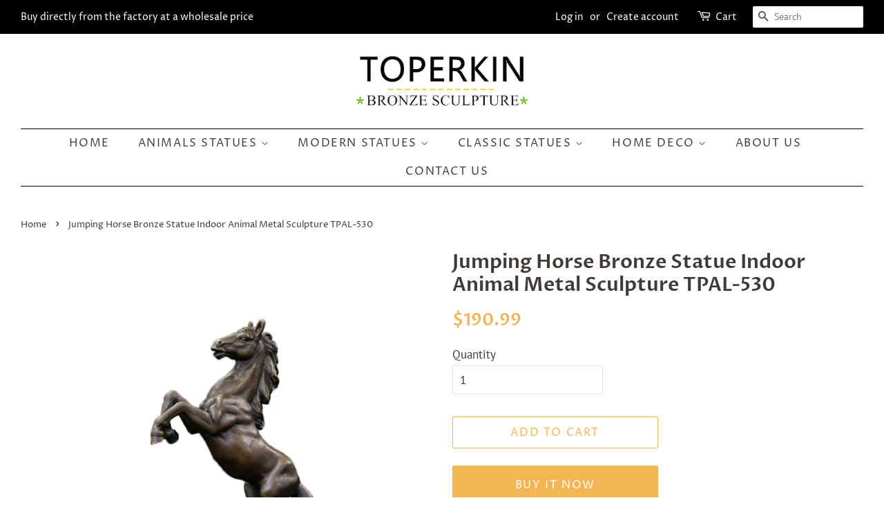

--- FILE ---
content_type: text/html; charset=utf-8
request_url: https://toperkins.com/products/jumping-horse-bronze-statue-indoor-animal-metal-sculpture-tpal-530
body_size: 18737
content:
<!doctype html>
<!--[if lt IE 7]><html class="no-js lt-ie9 lt-ie8 lt-ie7" lang="en"> <![endif]-->
<!--[if IE 7]><html class="no-js lt-ie9 lt-ie8" lang="en"> <![endif]-->
<!--[if IE 8]><html class="no-js lt-ie9" lang="en"> <![endif]-->
<!--[if IE 9 ]><html class="ie9 no-js"> <![endif]-->
<!--[if (gt IE 9)|!(IE)]><!--> <html class="no-js"> <!--<![endif]-->
<head>

  <!-- Basic page needs ================================================== -->
  <meta charset="utf-8">
  <meta http-equiv="X-UA-Compatible" content="IE=edge,chrome=1">
  <meta name="google-site-verification" content="3_SvvbVIDTpGMMBxUYZE1lrxyC6vj6IjK6cBDPT2pZU" />

  
  <link rel="shortcut icon" href="//toperkins.com/cdn/shop/files/TPE-351_32x32.JPG?v=1615921944" type="image/png" />
  

  <!-- Title and description ================================================== -->
  <title>
  Jumping Horse Bronze Statue Indoor Animal Metal Sculpture TPAL-530 &ndash; toperkins
  </title>

  
  <meta name="description" content="Shop for art bronze,home decor, abstract sculpture, animals statues at toperkins.com. Enjoy free shipping.">
  

  <!-- Social meta ================================================== -->
  <!-- /snippets/social-meta-tags.liquid -->




<meta property="og:site_name" content="toperkins">
<meta property="og:url" content="https://toperkins.com/products/jumping-horse-bronze-statue-indoor-animal-metal-sculpture-tpal-530">
<meta property="og:title" content="Jumping Horse Bronze Statue Indoor Animal Metal Sculpture TPAL-530">
<meta property="og:type" content="product">
<meta property="og:description" content="Shop for art bronze,home decor, abstract sculpture, animals statues at toperkins.com. Enjoy free shipping.">

  <meta property="og:price:amount" content="190.99">
  <meta property="og:price:currency" content="USD">

<meta property="og:image" content="http://toperkins.com/cdn/shop/products/TPAL-530_1200x1200.jpg?v=1545637214">
<meta property="og:image:secure_url" content="https://toperkins.com/cdn/shop/products/TPAL-530_1200x1200.jpg?v=1545637214">


<meta name="twitter:card" content="summary_large_image">
<meta name="twitter:title" content="Jumping Horse Bronze Statue Indoor Animal Metal Sculpture TPAL-530">
<meta name="twitter:description" content="Shop for art bronze,home decor, abstract sculpture, animals statues at toperkins.com. Enjoy free shipping.">


  <!-- Helpers ================================================== -->
  <link rel="canonical" href="https://toperkins.com/products/jumping-horse-bronze-statue-indoor-animal-metal-sculpture-tpal-530">
  <meta name="viewport" content="width=device-width,initial-scale=1">
  <meta name="theme-color" content="#f2b654">

  <!-- CSS ================================================== -->
  <link href="//toperkins.com/cdn/shop/t/23/assets/timber.scss.css?v=124300554225771194641762323893" rel="stylesheet" type="text/css" media="all" />
  <link href="//toperkins.com/cdn/shop/t/23/assets/theme.scss.css?v=150127262069064222461762323893" rel="stylesheet" type="text/css" media="all" />

  <script>
    window.theme = window.theme || {};

    var theme = {
      strings: {
        addToCart: "Add to Cart",
        soldOut: "Sold Out",
        unavailable: "Unavailable",
        zoomClose: "Close (Esc)",
        zoomPrev: "Previous (Left arrow key)",
        zoomNext: "Next (Right arrow key)",
        addressError: "Error looking up that address",
        addressNoResults: "No results for that address",
        addressQueryLimit: "You have exceeded the Google API usage limit. Consider upgrading to a \u003ca href=\"https:\/\/developers.google.com\/maps\/premium\/usage-limits\"\u003ePremium Plan\u003c\/a\u003e.",
        authError: "There was a problem authenticating your Google Maps API Key."
      },
      settings: {
        // Adding some settings to allow the editor to update correctly when they are changed
        enableWideLayout: true,
        typeAccentTransform: true,
        typeAccentSpacing: true,
        baseFontSize: '17px',
        headerBaseFontSize: '28px',
        accentFontSize: '16px'
      },
      variables: {
        mediaQueryMedium: 'screen and (max-width: 768px)',
        bpSmall: false
      },
      moneyFormat: "${{amount}}"
    }

    document.documentElement.className = document.documentElement.className.replace('no-js', 'supports-js');
  </script>

  <!-- Header hook for plugins ================================================== -->
  <script>window.performance && window.performance.mark && window.performance.mark('shopify.content_for_header.start');</script><meta name="google-site-verification" content="3_SvvbVIDTpGMMBxUYZE1lrxyC6vj6IjK6cBDPT2pZU">
<meta id="shopify-digital-wallet" name="shopify-digital-wallet" content="/6294798388/digital_wallets/dialog">
<meta name="shopify-checkout-api-token" content="25ae2cb0b58932182786ca4211404d9b">
<meta id="in-context-paypal-metadata" data-shop-id="6294798388" data-venmo-supported="false" data-environment="production" data-locale="en_US" data-paypal-v4="true" data-currency="USD">
<link rel="alternate" type="application/json+oembed" href="https://toperkins.com/products/jumping-horse-bronze-statue-indoor-animal-metal-sculpture-tpal-530.oembed">
<script async="async" src="/checkouts/internal/preloads.js?locale=en-US"></script>
<script id="shopify-features" type="application/json">{"accessToken":"25ae2cb0b58932182786ca4211404d9b","betas":["rich-media-storefront-analytics"],"domain":"toperkins.com","predictiveSearch":true,"shopId":6294798388,"locale":"en"}</script>
<script>var Shopify = Shopify || {};
Shopify.shop = "toperkins.myshopify.com";
Shopify.locale = "en";
Shopify.currency = {"active":"USD","rate":"1.0"};
Shopify.country = "US";
Shopify.theme = {"name":"Minimal","id":16559931444,"schema_name":"Minimal","schema_version":"7.0.1","theme_store_id":380,"role":"main"};
Shopify.theme.handle = "null";
Shopify.theme.style = {"id":null,"handle":null};
Shopify.cdnHost = "toperkins.com/cdn";
Shopify.routes = Shopify.routes || {};
Shopify.routes.root = "/";</script>
<script type="module">!function(o){(o.Shopify=o.Shopify||{}).modules=!0}(window);</script>
<script>!function(o){function n(){var o=[];function n(){o.push(Array.prototype.slice.apply(arguments))}return n.q=o,n}var t=o.Shopify=o.Shopify||{};t.loadFeatures=n(),t.autoloadFeatures=n()}(window);</script>
<script id="shop-js-analytics" type="application/json">{"pageType":"product"}</script>
<script defer="defer" async type="module" src="//toperkins.com/cdn/shopifycloud/shop-js/modules/v2/client.init-shop-cart-sync_BT-GjEfc.en.esm.js"></script>
<script defer="defer" async type="module" src="//toperkins.com/cdn/shopifycloud/shop-js/modules/v2/chunk.common_D58fp_Oc.esm.js"></script>
<script defer="defer" async type="module" src="//toperkins.com/cdn/shopifycloud/shop-js/modules/v2/chunk.modal_xMitdFEc.esm.js"></script>
<script type="module">
  await import("//toperkins.com/cdn/shopifycloud/shop-js/modules/v2/client.init-shop-cart-sync_BT-GjEfc.en.esm.js");
await import("//toperkins.com/cdn/shopifycloud/shop-js/modules/v2/chunk.common_D58fp_Oc.esm.js");
await import("//toperkins.com/cdn/shopifycloud/shop-js/modules/v2/chunk.modal_xMitdFEc.esm.js");

  window.Shopify.SignInWithShop?.initShopCartSync?.({"fedCMEnabled":true,"windoidEnabled":true});

</script>
<script>(function() {
  var isLoaded = false;
  function asyncLoad() {
    if (isLoaded) return;
    isLoaded = true;
    var urls = ["https:\/\/call.chatra.io\/shopify?chatraId=wLcn3cekEHZaMijJX\u0026shop=toperkins.myshopify.com"];
    for (var i = 0; i < urls.length; i++) {
      var s = document.createElement('script');
      s.type = 'text/javascript';
      s.async = true;
      s.src = urls[i];
      var x = document.getElementsByTagName('script')[0];
      x.parentNode.insertBefore(s, x);
    }
  };
  if(window.attachEvent) {
    window.attachEvent('onload', asyncLoad);
  } else {
    window.addEventListener('load', asyncLoad, false);
  }
})();</script>
<script id="__st">var __st={"a":6294798388,"offset":28800,"reqid":"7c66f427-f8e8-49c1-8c6b-e7dee6a1b512-1769082365","pageurl":"toperkins.com\/products\/jumping-horse-bronze-statue-indoor-animal-metal-sculpture-tpal-530","u":"6bee3651ad32","p":"product","rtyp":"product","rid":1492052738100};</script>
<script>window.ShopifyPaypalV4VisibilityTracking = true;</script>
<script id="captcha-bootstrap">!function(){'use strict';const t='contact',e='account',n='new_comment',o=[[t,t],['blogs',n],['comments',n],[t,'customer']],c=[[e,'customer_login'],[e,'guest_login'],[e,'recover_customer_password'],[e,'create_customer']],r=t=>t.map((([t,e])=>`form[action*='/${t}']:not([data-nocaptcha='true']) input[name='form_type'][value='${e}']`)).join(','),a=t=>()=>t?[...document.querySelectorAll(t)].map((t=>t.form)):[];function s(){const t=[...o],e=r(t);return a(e)}const i='password',u='form_key',d=['recaptcha-v3-token','g-recaptcha-response','h-captcha-response',i],f=()=>{try{return window.sessionStorage}catch{return}},m='__shopify_v',_=t=>t.elements[u];function p(t,e,n=!1){try{const o=window.sessionStorage,c=JSON.parse(o.getItem(e)),{data:r}=function(t){const{data:e,action:n}=t;return t[m]||n?{data:e,action:n}:{data:t,action:n}}(c);for(const[e,n]of Object.entries(r))t.elements[e]&&(t.elements[e].value=n);n&&o.removeItem(e)}catch(o){console.error('form repopulation failed',{error:o})}}const l='form_type',E='cptcha';function T(t){t.dataset[E]=!0}const w=window,h=w.document,L='Shopify',v='ce_forms',y='captcha';let A=!1;((t,e)=>{const n=(g='f06e6c50-85a8-45c8-87d0-21a2b65856fe',I='https://cdn.shopify.com/shopifycloud/storefront-forms-hcaptcha/ce_storefront_forms_captcha_hcaptcha.v1.5.2.iife.js',D={infoText:'Protected by hCaptcha',privacyText:'Privacy',termsText:'Terms'},(t,e,n)=>{const o=w[L][v],c=o.bindForm;if(c)return c(t,g,e,D).then(n);var r;o.q.push([[t,g,e,D],n]),r=I,A||(h.body.append(Object.assign(h.createElement('script'),{id:'captcha-provider',async:!0,src:r})),A=!0)});var g,I,D;w[L]=w[L]||{},w[L][v]=w[L][v]||{},w[L][v].q=[],w[L][y]=w[L][y]||{},w[L][y].protect=function(t,e){n(t,void 0,e),T(t)},Object.freeze(w[L][y]),function(t,e,n,w,h,L){const[v,y,A,g]=function(t,e,n){const i=e?o:[],u=t?c:[],d=[...i,...u],f=r(d),m=r(i),_=r(d.filter((([t,e])=>n.includes(e))));return[a(f),a(m),a(_),s()]}(w,h,L),I=t=>{const e=t.target;return e instanceof HTMLFormElement?e:e&&e.form},D=t=>v().includes(t);t.addEventListener('submit',(t=>{const e=I(t);if(!e)return;const n=D(e)&&!e.dataset.hcaptchaBound&&!e.dataset.recaptchaBound,o=_(e),c=g().includes(e)&&(!o||!o.value);(n||c)&&t.preventDefault(),c&&!n&&(function(t){try{if(!f())return;!function(t){const e=f();if(!e)return;const n=_(t);if(!n)return;const o=n.value;o&&e.removeItem(o)}(t);const e=Array.from(Array(32),(()=>Math.random().toString(36)[2])).join('');!function(t,e){_(t)||t.append(Object.assign(document.createElement('input'),{type:'hidden',name:u})),t.elements[u].value=e}(t,e),function(t,e){const n=f();if(!n)return;const o=[...t.querySelectorAll(`input[type='${i}']`)].map((({name:t})=>t)),c=[...d,...o],r={};for(const[a,s]of new FormData(t).entries())c.includes(a)||(r[a]=s);n.setItem(e,JSON.stringify({[m]:1,action:t.action,data:r}))}(t,e)}catch(e){console.error('failed to persist form',e)}}(e),e.submit())}));const S=(t,e)=>{t&&!t.dataset[E]&&(n(t,e.some((e=>e===t))),T(t))};for(const o of['focusin','change'])t.addEventListener(o,(t=>{const e=I(t);D(e)&&S(e,y())}));const B=e.get('form_key'),M=e.get(l),P=B&&M;t.addEventListener('DOMContentLoaded',(()=>{const t=y();if(P)for(const e of t)e.elements[l].value===M&&p(e,B);[...new Set([...A(),...v().filter((t=>'true'===t.dataset.shopifyCaptcha))])].forEach((e=>S(e,t)))}))}(h,new URLSearchParams(w.location.search),n,t,e,['guest_login'])})(!0,!0)}();</script>
<script integrity="sha256-4kQ18oKyAcykRKYeNunJcIwy7WH5gtpwJnB7kiuLZ1E=" data-source-attribution="shopify.loadfeatures" defer="defer" src="//toperkins.com/cdn/shopifycloud/storefront/assets/storefront/load_feature-a0a9edcb.js" crossorigin="anonymous"></script>
<script data-source-attribution="shopify.dynamic_checkout.dynamic.init">var Shopify=Shopify||{};Shopify.PaymentButton=Shopify.PaymentButton||{isStorefrontPortableWallets:!0,init:function(){window.Shopify.PaymentButton.init=function(){};var t=document.createElement("script");t.src="https://toperkins.com/cdn/shopifycloud/portable-wallets/latest/portable-wallets.en.js",t.type="module",document.head.appendChild(t)}};
</script>
<script data-source-attribution="shopify.dynamic_checkout.buyer_consent">
  function portableWalletsHideBuyerConsent(e){var t=document.getElementById("shopify-buyer-consent"),n=document.getElementById("shopify-subscription-policy-button");t&&n&&(t.classList.add("hidden"),t.setAttribute("aria-hidden","true"),n.removeEventListener("click",e))}function portableWalletsShowBuyerConsent(e){var t=document.getElementById("shopify-buyer-consent"),n=document.getElementById("shopify-subscription-policy-button");t&&n&&(t.classList.remove("hidden"),t.removeAttribute("aria-hidden"),n.addEventListener("click",e))}window.Shopify?.PaymentButton&&(window.Shopify.PaymentButton.hideBuyerConsent=portableWalletsHideBuyerConsent,window.Shopify.PaymentButton.showBuyerConsent=portableWalletsShowBuyerConsent);
</script>
<script>
  function portableWalletsCleanup(e){e&&e.src&&console.error("Failed to load portable wallets script "+e.src);var t=document.querySelectorAll("shopify-accelerated-checkout .shopify-payment-button__skeleton, shopify-accelerated-checkout-cart .wallet-cart-button__skeleton"),e=document.getElementById("shopify-buyer-consent");for(let e=0;e<t.length;e++)t[e].remove();e&&e.remove()}function portableWalletsNotLoadedAsModule(e){e instanceof ErrorEvent&&"string"==typeof e.message&&e.message.includes("import.meta")&&"string"==typeof e.filename&&e.filename.includes("portable-wallets")&&(window.removeEventListener("error",portableWalletsNotLoadedAsModule),window.Shopify.PaymentButton.failedToLoad=e,"loading"===document.readyState?document.addEventListener("DOMContentLoaded",window.Shopify.PaymentButton.init):window.Shopify.PaymentButton.init())}window.addEventListener("error",portableWalletsNotLoadedAsModule);
</script>

<script type="module" src="https://toperkins.com/cdn/shopifycloud/portable-wallets/latest/portable-wallets.en.js" onError="portableWalletsCleanup(this)" crossorigin="anonymous"></script>
<script nomodule>
  document.addEventListener("DOMContentLoaded", portableWalletsCleanup);
</script>

<script id='scb4127' type='text/javascript' async='' src='https://toperkins.com/cdn/shopifycloud/privacy-banner/storefront-banner.js'></script><link id="shopify-accelerated-checkout-styles" rel="stylesheet" media="screen" href="https://toperkins.com/cdn/shopifycloud/portable-wallets/latest/accelerated-checkout-backwards-compat.css" crossorigin="anonymous">
<style id="shopify-accelerated-checkout-cart">
        #shopify-buyer-consent {
  margin-top: 1em;
  display: inline-block;
  width: 100%;
}

#shopify-buyer-consent.hidden {
  display: none;
}

#shopify-subscription-policy-button {
  background: none;
  border: none;
  padding: 0;
  text-decoration: underline;
  font-size: inherit;
  cursor: pointer;
}

#shopify-subscription-policy-button::before {
  box-shadow: none;
}

      </style>

<script>window.performance && window.performance.mark && window.performance.mark('shopify.content_for_header.end');</script>

  
<!--[if lt IE 9]>
<script src="//cdnjs.cloudflare.com/ajax/libs/html5shiv/3.7.2/html5shiv.min.js" type="text/javascript"></script>
<![endif]-->


  <script src="//toperkins.com/cdn/shop/t/23/assets/jquery-2.2.3.min.js?v=58211863146907186831530171374" type="text/javascript"></script>

  <!--[if (gt IE 9)|!(IE)]><!--><script src="//toperkins.com/cdn/shop/t/23/assets/lazysizes.min.js?v=177476512571513845041530171374" async="async"></script><!--<![endif]-->
  <!--[if lte IE 9]><script src="//toperkins.com/cdn/shop/t/23/assets/lazysizes.min.js?v=177476512571513845041530171374"></script><![endif]-->

  
  

  
  <!-- Global site tag (gtag.js) - Google Analytics -->
<script async src="https://www.googletagmanager.com/gtag/js?id=UA-28639826-2"></script>
<script>
  window.dataLayer = window.dataLayer || [];
  function gtag(){dataLayer.push(arguments);}
  gtag('js', new Date());

  gtag('config', 'UA-28639826-2');
</script>
<link href="https://monorail-edge.shopifysvc.com" rel="dns-prefetch">
<script>(function(){if ("sendBeacon" in navigator && "performance" in window) {try {var session_token_from_headers = performance.getEntriesByType('navigation')[0].serverTiming.find(x => x.name == '_s').description;} catch {var session_token_from_headers = undefined;}var session_cookie_matches = document.cookie.match(/_shopify_s=([^;]*)/);var session_token_from_cookie = session_cookie_matches && session_cookie_matches.length === 2 ? session_cookie_matches[1] : "";var session_token = session_token_from_headers || session_token_from_cookie || "";function handle_abandonment_event(e) {var entries = performance.getEntries().filter(function(entry) {return /monorail-edge.shopifysvc.com/.test(entry.name);});if (!window.abandonment_tracked && entries.length === 0) {window.abandonment_tracked = true;var currentMs = Date.now();var navigation_start = performance.timing.navigationStart;var payload = {shop_id: 6294798388,url: window.location.href,navigation_start,duration: currentMs - navigation_start,session_token,page_type: "product"};window.navigator.sendBeacon("https://monorail-edge.shopifysvc.com/v1/produce", JSON.stringify({schema_id: "online_store_buyer_site_abandonment/1.1",payload: payload,metadata: {event_created_at_ms: currentMs,event_sent_at_ms: currentMs}}));}}window.addEventListener('pagehide', handle_abandonment_event);}}());</script>
<script id="web-pixels-manager-setup">(function e(e,d,r,n,o){if(void 0===o&&(o={}),!Boolean(null===(a=null===(i=window.Shopify)||void 0===i?void 0:i.analytics)||void 0===a?void 0:a.replayQueue)){var i,a;window.Shopify=window.Shopify||{};var t=window.Shopify;t.analytics=t.analytics||{};var s=t.analytics;s.replayQueue=[],s.publish=function(e,d,r){return s.replayQueue.push([e,d,r]),!0};try{self.performance.mark("wpm:start")}catch(e){}var l=function(){var e={modern:/Edge?\/(1{2}[4-9]|1[2-9]\d|[2-9]\d{2}|\d{4,})\.\d+(\.\d+|)|Firefox\/(1{2}[4-9]|1[2-9]\d|[2-9]\d{2}|\d{4,})\.\d+(\.\d+|)|Chrom(ium|e)\/(9{2}|\d{3,})\.\d+(\.\d+|)|(Maci|X1{2}).+ Version\/(15\.\d+|(1[6-9]|[2-9]\d|\d{3,})\.\d+)([,.]\d+|)( \(\w+\)|)( Mobile\/\w+|) Safari\/|Chrome.+OPR\/(9{2}|\d{3,})\.\d+\.\d+|(CPU[ +]OS|iPhone[ +]OS|CPU[ +]iPhone|CPU IPhone OS|CPU iPad OS)[ +]+(15[._]\d+|(1[6-9]|[2-9]\d|\d{3,})[._]\d+)([._]\d+|)|Android:?[ /-](13[3-9]|1[4-9]\d|[2-9]\d{2}|\d{4,})(\.\d+|)(\.\d+|)|Android.+Firefox\/(13[5-9]|1[4-9]\d|[2-9]\d{2}|\d{4,})\.\d+(\.\d+|)|Android.+Chrom(ium|e)\/(13[3-9]|1[4-9]\d|[2-9]\d{2}|\d{4,})\.\d+(\.\d+|)|SamsungBrowser\/([2-9]\d|\d{3,})\.\d+/,legacy:/Edge?\/(1[6-9]|[2-9]\d|\d{3,})\.\d+(\.\d+|)|Firefox\/(5[4-9]|[6-9]\d|\d{3,})\.\d+(\.\d+|)|Chrom(ium|e)\/(5[1-9]|[6-9]\d|\d{3,})\.\d+(\.\d+|)([\d.]+$|.*Safari\/(?![\d.]+ Edge\/[\d.]+$))|(Maci|X1{2}).+ Version\/(10\.\d+|(1[1-9]|[2-9]\d|\d{3,})\.\d+)([,.]\d+|)( \(\w+\)|)( Mobile\/\w+|) Safari\/|Chrome.+OPR\/(3[89]|[4-9]\d|\d{3,})\.\d+\.\d+|(CPU[ +]OS|iPhone[ +]OS|CPU[ +]iPhone|CPU IPhone OS|CPU iPad OS)[ +]+(10[._]\d+|(1[1-9]|[2-9]\d|\d{3,})[._]\d+)([._]\d+|)|Android:?[ /-](13[3-9]|1[4-9]\d|[2-9]\d{2}|\d{4,})(\.\d+|)(\.\d+|)|Mobile Safari.+OPR\/([89]\d|\d{3,})\.\d+\.\d+|Android.+Firefox\/(13[5-9]|1[4-9]\d|[2-9]\d{2}|\d{4,})\.\d+(\.\d+|)|Android.+Chrom(ium|e)\/(13[3-9]|1[4-9]\d|[2-9]\d{2}|\d{4,})\.\d+(\.\d+|)|Android.+(UC? ?Browser|UCWEB|U3)[ /]?(15\.([5-9]|\d{2,})|(1[6-9]|[2-9]\d|\d{3,})\.\d+)\.\d+|SamsungBrowser\/(5\.\d+|([6-9]|\d{2,})\.\d+)|Android.+MQ{2}Browser\/(14(\.(9|\d{2,})|)|(1[5-9]|[2-9]\d|\d{3,})(\.\d+|))(\.\d+|)|K[Aa][Ii]OS\/(3\.\d+|([4-9]|\d{2,})\.\d+)(\.\d+|)/},d=e.modern,r=e.legacy,n=navigator.userAgent;return n.match(d)?"modern":n.match(r)?"legacy":"unknown"}(),u="modern"===l?"modern":"legacy",c=(null!=n?n:{modern:"",legacy:""})[u],f=function(e){return[e.baseUrl,"/wpm","/b",e.hashVersion,"modern"===e.buildTarget?"m":"l",".js"].join("")}({baseUrl:d,hashVersion:r,buildTarget:u}),m=function(e){var d=e.version,r=e.bundleTarget,n=e.surface,o=e.pageUrl,i=e.monorailEndpoint;return{emit:function(e){var a=e.status,t=e.errorMsg,s=(new Date).getTime(),l=JSON.stringify({metadata:{event_sent_at_ms:s},events:[{schema_id:"web_pixels_manager_load/3.1",payload:{version:d,bundle_target:r,page_url:o,status:a,surface:n,error_msg:t},metadata:{event_created_at_ms:s}}]});if(!i)return console&&console.warn&&console.warn("[Web Pixels Manager] No Monorail endpoint provided, skipping logging."),!1;try{return self.navigator.sendBeacon.bind(self.navigator)(i,l)}catch(e){}var u=new XMLHttpRequest;try{return u.open("POST",i,!0),u.setRequestHeader("Content-Type","text/plain"),u.send(l),!0}catch(e){return console&&console.warn&&console.warn("[Web Pixels Manager] Got an unhandled error while logging to Monorail."),!1}}}}({version:r,bundleTarget:l,surface:e.surface,pageUrl:self.location.href,monorailEndpoint:e.monorailEndpoint});try{o.browserTarget=l,function(e){var d=e.src,r=e.async,n=void 0===r||r,o=e.onload,i=e.onerror,a=e.sri,t=e.scriptDataAttributes,s=void 0===t?{}:t,l=document.createElement("script"),u=document.querySelector("head"),c=document.querySelector("body");if(l.async=n,l.src=d,a&&(l.integrity=a,l.crossOrigin="anonymous"),s)for(var f in s)if(Object.prototype.hasOwnProperty.call(s,f))try{l.dataset[f]=s[f]}catch(e){}if(o&&l.addEventListener("load",o),i&&l.addEventListener("error",i),u)u.appendChild(l);else{if(!c)throw new Error("Did not find a head or body element to append the script");c.appendChild(l)}}({src:f,async:!0,onload:function(){if(!function(){var e,d;return Boolean(null===(d=null===(e=window.Shopify)||void 0===e?void 0:e.analytics)||void 0===d?void 0:d.initialized)}()){var d=window.webPixelsManager.init(e)||void 0;if(d){var r=window.Shopify.analytics;r.replayQueue.forEach((function(e){var r=e[0],n=e[1],o=e[2];d.publishCustomEvent(r,n,o)})),r.replayQueue=[],r.publish=d.publishCustomEvent,r.visitor=d.visitor,r.initialized=!0}}},onerror:function(){return m.emit({status:"failed",errorMsg:"".concat(f," has failed to load")})},sri:function(e){var d=/^sha384-[A-Za-z0-9+/=]+$/;return"string"==typeof e&&d.test(e)}(c)?c:"",scriptDataAttributes:o}),m.emit({status:"loading"})}catch(e){m.emit({status:"failed",errorMsg:(null==e?void 0:e.message)||"Unknown error"})}}})({shopId: 6294798388,storefrontBaseUrl: "https://toperkins.com",extensionsBaseUrl: "https://extensions.shopifycdn.com/cdn/shopifycloud/web-pixels-manager",monorailEndpoint: "https://monorail-edge.shopifysvc.com/unstable/produce_batch",surface: "storefront-renderer",enabledBetaFlags: ["2dca8a86"],webPixelsConfigList: [{"id":"433061940","configuration":"{\"config\":\"{\\\"pixel_id\\\":\\\"G-8T06H0DC8S\\\",\\\"target_country\\\":\\\"US\\\",\\\"gtag_events\\\":[{\\\"type\\\":\\\"search\\\",\\\"action_label\\\":[\\\"G-8T06H0DC8S\\\",\\\"AW-798663940\\\/kV6aCKapptkZEITK6vwC\\\"]},{\\\"type\\\":\\\"begin_checkout\\\",\\\"action_label\\\":[\\\"G-8T06H0DC8S\\\",\\\"AW-798663940\\\/hQhNCKypptkZEITK6vwC\\\"]},{\\\"type\\\":\\\"view_item\\\",\\\"action_label\\\":[\\\"G-8T06H0DC8S\\\",\\\"AW-798663940\\\/crWgCKOpptkZEITK6vwC\\\",\\\"MC-RK64VS1TNS\\\"]},{\\\"type\\\":\\\"purchase\\\",\\\"action_label\\\":[\\\"G-8T06H0DC8S\\\",\\\"AW-798663940\\\/yK32CJ2pptkZEITK6vwC\\\",\\\"MC-RK64VS1TNS\\\"]},{\\\"type\\\":\\\"page_view\\\",\\\"action_label\\\":[\\\"G-8T06H0DC8S\\\",\\\"AW-798663940\\\/GYDzCKCpptkZEITK6vwC\\\",\\\"MC-RK64VS1TNS\\\"]},{\\\"type\\\":\\\"add_payment_info\\\",\\\"action_label\\\":[\\\"G-8T06H0DC8S\\\",\\\"AW-798663940\\\/IZd0CK-pptkZEITK6vwC\\\"]},{\\\"type\\\":\\\"add_to_cart\\\",\\\"action_label\\\":[\\\"G-8T06H0DC8S\\\",\\\"AW-798663940\\\/nAWGCKmpptkZEITK6vwC\\\"]}],\\\"enable_monitoring_mode\\\":false}\"}","eventPayloadVersion":"v1","runtimeContext":"OPEN","scriptVersion":"b2a88bafab3e21179ed38636efcd8a93","type":"APP","apiClientId":1780363,"privacyPurposes":[],"dataSharingAdjustments":{"protectedCustomerApprovalScopes":["read_customer_address","read_customer_email","read_customer_name","read_customer_personal_data","read_customer_phone"]}},{"id":"shopify-app-pixel","configuration":"{}","eventPayloadVersion":"v1","runtimeContext":"STRICT","scriptVersion":"0450","apiClientId":"shopify-pixel","type":"APP","privacyPurposes":["ANALYTICS","MARKETING"]},{"id":"shopify-custom-pixel","eventPayloadVersion":"v1","runtimeContext":"LAX","scriptVersion":"0450","apiClientId":"shopify-pixel","type":"CUSTOM","privacyPurposes":["ANALYTICS","MARKETING"]}],isMerchantRequest: false,initData: {"shop":{"name":"toperkins","paymentSettings":{"currencyCode":"USD"},"myshopifyDomain":"toperkins.myshopify.com","countryCode":"CN","storefrontUrl":"https:\/\/toperkins.com"},"customer":null,"cart":null,"checkout":null,"productVariants":[{"price":{"amount":190.99,"currencyCode":"USD"},"product":{"title":"Jumping Horse Bronze Statue Indoor Animal Metal Sculpture TPAL-530","vendor":"TOPERKIN","id":"1492052738100","untranslatedTitle":"Jumping Horse Bronze Statue Indoor Animal Metal Sculpture TPAL-530","url":"\/products\/jumping-horse-bronze-statue-indoor-animal-metal-sculpture-tpal-530","type":"TPAL-530"},"id":"13787461156916","image":{"src":"\/\/toperkins.com\/cdn\/shop\/products\/TPAL-530.jpg?v=1545637214"},"sku":"TPAL-530","title":"Default Title","untranslatedTitle":"Default Title"}],"purchasingCompany":null},},"https://toperkins.com/cdn","fcfee988w5aeb613cpc8e4bc33m6693e112",{"modern":"","legacy":""},{"shopId":"6294798388","storefrontBaseUrl":"https:\/\/toperkins.com","extensionBaseUrl":"https:\/\/extensions.shopifycdn.com\/cdn\/shopifycloud\/web-pixels-manager","surface":"storefront-renderer","enabledBetaFlags":"[\"2dca8a86\"]","isMerchantRequest":"false","hashVersion":"fcfee988w5aeb613cpc8e4bc33m6693e112","publish":"custom","events":"[[\"page_viewed\",{}],[\"product_viewed\",{\"productVariant\":{\"price\":{\"amount\":190.99,\"currencyCode\":\"USD\"},\"product\":{\"title\":\"Jumping Horse Bronze Statue Indoor Animal Metal Sculpture TPAL-530\",\"vendor\":\"TOPERKIN\",\"id\":\"1492052738100\",\"untranslatedTitle\":\"Jumping Horse Bronze Statue Indoor Animal Metal Sculpture TPAL-530\",\"url\":\"\/products\/jumping-horse-bronze-statue-indoor-animal-metal-sculpture-tpal-530\",\"type\":\"TPAL-530\"},\"id\":\"13787461156916\",\"image\":{\"src\":\"\/\/toperkins.com\/cdn\/shop\/products\/TPAL-530.jpg?v=1545637214\"},\"sku\":\"TPAL-530\",\"title\":\"Default Title\",\"untranslatedTitle\":\"Default Title\"}}]]"});</script><script>
  window.ShopifyAnalytics = window.ShopifyAnalytics || {};
  window.ShopifyAnalytics.meta = window.ShopifyAnalytics.meta || {};
  window.ShopifyAnalytics.meta.currency = 'USD';
  var meta = {"product":{"id":1492052738100,"gid":"gid:\/\/shopify\/Product\/1492052738100","vendor":"TOPERKIN","type":"TPAL-530","handle":"jumping-horse-bronze-statue-indoor-animal-metal-sculpture-tpal-530","variants":[{"id":13787461156916,"price":19099,"name":"Jumping Horse Bronze Statue Indoor Animal Metal Sculpture TPAL-530","public_title":null,"sku":"TPAL-530"}],"remote":false},"page":{"pageType":"product","resourceType":"product","resourceId":1492052738100,"requestId":"7c66f427-f8e8-49c1-8c6b-e7dee6a1b512-1769082365"}};
  for (var attr in meta) {
    window.ShopifyAnalytics.meta[attr] = meta[attr];
  }
</script>
<script class="analytics">
  (function () {
    var customDocumentWrite = function(content) {
      var jquery = null;

      if (window.jQuery) {
        jquery = window.jQuery;
      } else if (window.Checkout && window.Checkout.$) {
        jquery = window.Checkout.$;
      }

      if (jquery) {
        jquery('body').append(content);
      }
    };

    var hasLoggedConversion = function(token) {
      if (token) {
        return document.cookie.indexOf('loggedConversion=' + token) !== -1;
      }
      return false;
    }

    var setCookieIfConversion = function(token) {
      if (token) {
        var twoMonthsFromNow = new Date(Date.now());
        twoMonthsFromNow.setMonth(twoMonthsFromNow.getMonth() + 2);

        document.cookie = 'loggedConversion=' + token + '; expires=' + twoMonthsFromNow;
      }
    }

    var trekkie = window.ShopifyAnalytics.lib = window.trekkie = window.trekkie || [];
    if (trekkie.integrations) {
      return;
    }
    trekkie.methods = [
      'identify',
      'page',
      'ready',
      'track',
      'trackForm',
      'trackLink'
    ];
    trekkie.factory = function(method) {
      return function() {
        var args = Array.prototype.slice.call(arguments);
        args.unshift(method);
        trekkie.push(args);
        return trekkie;
      };
    };
    for (var i = 0; i < trekkie.methods.length; i++) {
      var key = trekkie.methods[i];
      trekkie[key] = trekkie.factory(key);
    }
    trekkie.load = function(config) {
      trekkie.config = config || {};
      trekkie.config.initialDocumentCookie = document.cookie;
      var first = document.getElementsByTagName('script')[0];
      var script = document.createElement('script');
      script.type = 'text/javascript';
      script.onerror = function(e) {
        var scriptFallback = document.createElement('script');
        scriptFallback.type = 'text/javascript';
        scriptFallback.onerror = function(error) {
                var Monorail = {
      produce: function produce(monorailDomain, schemaId, payload) {
        var currentMs = new Date().getTime();
        var event = {
          schema_id: schemaId,
          payload: payload,
          metadata: {
            event_created_at_ms: currentMs,
            event_sent_at_ms: currentMs
          }
        };
        return Monorail.sendRequest("https://" + monorailDomain + "/v1/produce", JSON.stringify(event));
      },
      sendRequest: function sendRequest(endpointUrl, payload) {
        // Try the sendBeacon API
        if (window && window.navigator && typeof window.navigator.sendBeacon === 'function' && typeof window.Blob === 'function' && !Monorail.isIos12()) {
          var blobData = new window.Blob([payload], {
            type: 'text/plain'
          });

          if (window.navigator.sendBeacon(endpointUrl, blobData)) {
            return true;
          } // sendBeacon was not successful

        } // XHR beacon

        var xhr = new XMLHttpRequest();

        try {
          xhr.open('POST', endpointUrl);
          xhr.setRequestHeader('Content-Type', 'text/plain');
          xhr.send(payload);
        } catch (e) {
          console.log(e);
        }

        return false;
      },
      isIos12: function isIos12() {
        return window.navigator.userAgent.lastIndexOf('iPhone; CPU iPhone OS 12_') !== -1 || window.navigator.userAgent.lastIndexOf('iPad; CPU OS 12_') !== -1;
      }
    };
    Monorail.produce('monorail-edge.shopifysvc.com',
      'trekkie_storefront_load_errors/1.1',
      {shop_id: 6294798388,
      theme_id: 16559931444,
      app_name: "storefront",
      context_url: window.location.href,
      source_url: "//toperkins.com/cdn/s/trekkie.storefront.1bbfab421998800ff09850b62e84b8915387986d.min.js"});

        };
        scriptFallback.async = true;
        scriptFallback.src = '//toperkins.com/cdn/s/trekkie.storefront.1bbfab421998800ff09850b62e84b8915387986d.min.js';
        first.parentNode.insertBefore(scriptFallback, first);
      };
      script.async = true;
      script.src = '//toperkins.com/cdn/s/trekkie.storefront.1bbfab421998800ff09850b62e84b8915387986d.min.js';
      first.parentNode.insertBefore(script, first);
    };
    trekkie.load(
      {"Trekkie":{"appName":"storefront","development":false,"defaultAttributes":{"shopId":6294798388,"isMerchantRequest":null,"themeId":16559931444,"themeCityHash":"6727235998775585472","contentLanguage":"en","currency":"USD","eventMetadataId":"5d3efba2-e7c3-4071-a9cc-91ed1966323f"},"isServerSideCookieWritingEnabled":true,"monorailRegion":"shop_domain","enabledBetaFlags":["65f19447"]},"Session Attribution":{},"S2S":{"facebookCapiEnabled":false,"source":"trekkie-storefront-renderer","apiClientId":580111}}
    );

    var loaded = false;
    trekkie.ready(function() {
      if (loaded) return;
      loaded = true;

      window.ShopifyAnalytics.lib = window.trekkie;

      var originalDocumentWrite = document.write;
      document.write = customDocumentWrite;
      try { window.ShopifyAnalytics.merchantGoogleAnalytics.call(this); } catch(error) {};
      document.write = originalDocumentWrite;

      window.ShopifyAnalytics.lib.page(null,{"pageType":"product","resourceType":"product","resourceId":1492052738100,"requestId":"7c66f427-f8e8-49c1-8c6b-e7dee6a1b512-1769082365","shopifyEmitted":true});

      var match = window.location.pathname.match(/checkouts\/(.+)\/(thank_you|post_purchase)/)
      var token = match? match[1]: undefined;
      if (!hasLoggedConversion(token)) {
        setCookieIfConversion(token);
        window.ShopifyAnalytics.lib.track("Viewed Product",{"currency":"USD","variantId":13787461156916,"productId":1492052738100,"productGid":"gid:\/\/shopify\/Product\/1492052738100","name":"Jumping Horse Bronze Statue Indoor Animal Metal Sculpture TPAL-530","price":"190.99","sku":"TPAL-530","brand":"TOPERKIN","variant":null,"category":"TPAL-530","nonInteraction":true,"remote":false},undefined,undefined,{"shopifyEmitted":true});
      window.ShopifyAnalytics.lib.track("monorail:\/\/trekkie_storefront_viewed_product\/1.1",{"currency":"USD","variantId":13787461156916,"productId":1492052738100,"productGid":"gid:\/\/shopify\/Product\/1492052738100","name":"Jumping Horse Bronze Statue Indoor Animal Metal Sculpture TPAL-530","price":"190.99","sku":"TPAL-530","brand":"TOPERKIN","variant":null,"category":"TPAL-530","nonInteraction":true,"remote":false,"referer":"https:\/\/toperkins.com\/products\/jumping-horse-bronze-statue-indoor-animal-metal-sculpture-tpal-530"});
      }
    });


        var eventsListenerScript = document.createElement('script');
        eventsListenerScript.async = true;
        eventsListenerScript.src = "//toperkins.com/cdn/shopifycloud/storefront/assets/shop_events_listener-3da45d37.js";
        document.getElementsByTagName('head')[0].appendChild(eventsListenerScript);

})();</script>
<script
  defer
  src="https://toperkins.com/cdn/shopifycloud/perf-kit/shopify-perf-kit-3.0.4.min.js"
  data-application="storefront-renderer"
  data-shop-id="6294798388"
  data-render-region="gcp-us-central1"
  data-page-type="product"
  data-theme-instance-id="16559931444"
  data-theme-name="Minimal"
  data-theme-version="7.0.1"
  data-monorail-region="shop_domain"
  data-resource-timing-sampling-rate="10"
  data-shs="true"
  data-shs-beacon="true"
  data-shs-export-with-fetch="true"
  data-shs-logs-sample-rate="1"
  data-shs-beacon-endpoint="https://toperkins.com/api/collect"
></script>
</head>

<body id="jumping-horse-bronze-statue-indoor-animal-metal-sculpture-tpal-530" class="template-product" >

  <div id="shopify-section-header" class="shopify-section"><style>
  .logo__image-wrapper {
    max-width: 250px;
  }
  /*================= If logo is above navigation ================== */
  
    .site-nav {
      
        border-top: 1px solid #000000;
        border-bottom: 1px solid #000000;
      
      margin-top: 30px;
    }

    
      .logo__image-wrapper {
        margin: 0 auto;
      }
    
  

  /*============ If logo is on the same line as navigation ============ */
  


  
</style>

<div data-section-id="header" data-section-type="header-section">
  <div class="header-bar">
    <div class="wrapper medium-down--hide">
      <div class="post-large--display-table">

        
          <div class="header-bar__left post-large--display-table-cell">

            

            

            
              <div class="header-bar__module header-bar__message">
                
                  <a href="/collections">
                
                  Buy directly from the factory at a wholesale price
                
                  </a>
                
              </div>
            

          </div>
        

        <div class="header-bar__right post-large--display-table-cell">

          
            <ul class="header-bar__module header-bar__module--list">
              
                <li>
                  <a href="https://shopify.com/6294798388/account?locale=en&amp;region_country=US" id="customer_login_link">Log in</a>
                </li>
                <li>or</li>
                <li>
                  <a href="https://shopify.com/6294798388/account?locale=en" id="customer_register_link">Create account</a>
                </li>
              
            </ul>
          

          <div class="header-bar__module">
            <span class="header-bar__sep" aria-hidden="true"></span>
            <a href="/cart" class="cart-page-link">
              <span class="icon icon-cart header-bar__cart-icon" aria-hidden="true"></span>
            </a>
          </div>

          <div class="header-bar__module">
            <a href="/cart" class="cart-page-link">
              Cart
              <span class="cart-count header-bar__cart-count hidden-count">0</span>
            </a>
          </div>

          
            
              <div class="header-bar__module header-bar__search">
                


  <form action="/search" method="get" class="header-bar__search-form clearfix" role="search">
    
    <button type="submit" class="btn btn--search icon-fallback-text header-bar__search-submit">
      <span class="icon icon-search" aria-hidden="true"></span>
      <span class="fallback-text">Search</span>
    </button>
    <input type="search" name="q" value="" aria-label="Search" class="header-bar__search-input" placeholder="Search">
  </form>


              </div>
            
          

        </div>
      </div>
    </div>

    <div class="wrapper post-large--hide announcement-bar--mobile">
      
        
          <a href="/collections">
        
          <span>Buy directly from the factory at a wholesale price</span>
        
          </a>
        
      
    </div>

    <div class="wrapper post-large--hide">
      
        <button type="button" class="mobile-nav-trigger" id="MobileNavTrigger" aria-controls="MobileNav" aria-expanded="false">
          <span class="icon icon-hamburger" aria-hidden="true"></span>
          Menu
        </button>
      
      <a href="/cart" class="cart-page-link mobile-cart-page-link">
        <span class="icon icon-cart header-bar__cart-icon" aria-hidden="true"></span>
        Cart <span class="cart-count hidden-count">0</span>
      </a>
    </div>
    <nav role="navigation">
  <ul id="MobileNav" class="mobile-nav post-large--hide">
    
      
        <li class="mobile-nav__link">
          <a
            href="/"
            class="mobile-nav"
            >
            Home
          </a>
        </li>
      
    
      
        
        <li class="mobile-nav__link" aria-haspopup="true">
          <a
            href="/collections/animals-bronze-statues"
            class="mobile-nav__sublist-trigger"
            aria-controls="MobileNav-Parent-2"
            aria-expanded="false">
            Animals Statues
            <span class="icon-fallback-text mobile-nav__sublist-expand" aria-hidden="true">
  <span class="icon icon-plus" aria-hidden="true"></span>
  <span class="fallback-text">+</span>
</span>
<span class="icon-fallback-text mobile-nav__sublist-contract" aria-hidden="true">
  <span class="icon icon-minus" aria-hidden="true"></span>
  <span class="fallback-text">-</span>
</span>

          </a>
          <ul
            id="MobileNav-Parent-2"
            class="mobile-nav__sublist">
            
              <li class="mobile-nav__sublist-link ">
                <a href="/collections/animals-bronze-statues" class="site-nav__link">All <span class="visually-hidden">Animals Statues</span></a>
              </li>
            
            
              
                <li class="mobile-nav__sublist-link">
                  <a
                    href="/collections/birds-ssculpture"
                    >
                    Birds Sculpture
                  </a>
                </li>
              
            
              
                <li class="mobile-nav__sublist-link">
                  <a
                    href="/collections/bears-sculpture"
                    >
                    Bears Sculpture
                  </a>
                </li>
              
            
              
                <li class="mobile-nav__sublist-link">
                  <a
                    href="/collections/bull-statues"
                    >
                    Bull Statues
                  </a>
                </li>
              
            
              
                <li class="mobile-nav__sublist-link">
                  <a
                    href="/collections/cat-bronze-sculptures-collection"
                    >
                    Cat Sculpture
                  </a>
                </li>
              
            
              
                <li class="mobile-nav__sublist-link">
                  <a
                    href="/collections/deer-bronze-statues"
                    >
                    Deer Statues
                  </a>
                </li>
              
            
              
                <li class="mobile-nav__sublist-link">
                  <a
                    href="/collections/dog-bronze-sculpture-1"
                    >
                    Dog Sculpture
                  </a>
                </li>
              
            
              
                <li class="mobile-nav__sublist-link">
                  <a
                    href="/collections/eagle-bronze-statues"
                    >
                    Eagle Bronze Statues
                  </a>
                </li>
              
            
              
                <li class="mobile-nav__sublist-link">
                  <a
                    href="/collections/elephant-statues"
                    >
                    Elephant Statues
                  </a>
                </li>
              
            
              
                <li class="mobile-nav__sublist-link">
                  <a
                    href="/collections/horse-statues"
                    >
                    Horse Statues
                  </a>
                </li>
              
            
              
                <li class="mobile-nav__sublist-link">
                  <a
                    href="/collections/lion-sculpture"
                    >
                    Lion Sculpture
                  </a>
                </li>
              
            
              
                <li class="mobile-nav__sublist-link">
                  <a
                    href="/collections/leopard-statues"
                    >
                    Leopard Statues 
                  </a>
                </li>
              
            
              
                <li class="mobile-nav__sublist-link">
                  <a
                    href="/collections/monkey-statues"
                    >
                    Monkey Statues
                  </a>
                </li>
              
            
              
                <li class="mobile-nav__sublist-link">
                  <a
                    href="/collections/others-animals-statues"
                    >
                    Others animals Statues
                  </a>
                </li>
              
            
              
                <li class="mobile-nav__sublist-link">
                  <a
                    href="/collections/rabbit-bronze-statues"
                    >
                    Rabbit Statues
                  </a>
                </li>
              
            
          </ul>
        </li>
      
    
      
        
        <li class="mobile-nav__link" aria-haspopup="true">
          <a
            href="/collections/modern-bronze-sculpture"
            class="mobile-nav__sublist-trigger"
            aria-controls="MobileNav-Parent-3"
            aria-expanded="false">
            Modern Statues
            <span class="icon-fallback-text mobile-nav__sublist-expand" aria-hidden="true">
  <span class="icon icon-plus" aria-hidden="true"></span>
  <span class="fallback-text">+</span>
</span>
<span class="icon-fallback-text mobile-nav__sublist-contract" aria-hidden="true">
  <span class="icon icon-minus" aria-hidden="true"></span>
  <span class="fallback-text">-</span>
</span>

          </a>
          <ul
            id="MobileNav-Parent-3"
            class="mobile-nav__sublist">
            
              <li class="mobile-nav__sublist-link ">
                <a href="/collections/modern-bronze-sculpture" class="site-nav__link">All <span class="visually-hidden">Modern Statues</span></a>
              </li>
            
            
              
                <li class="mobile-nav__sublist-link">
                  <a
                    href="/collections/dancer-bronze-sculpture"
                    >
                    Dancer Statues
                  </a>
                </li>
              
            
              
                <li class="mobile-nav__sublist-link">
                  <a
                    href="/collections/dancer-sculpture"
                    >
                    Music Statues
                  </a>
                </li>
              
            
              
                <li class="mobile-nav__sublist-link">
                  <a
                    href="/collections/abstract-bronze-statues"
                    >
                    Abstract Statues
                  </a>
                </li>
              
            
              
                <li class="mobile-nav__sublist-link">
                  <a
                    href="/collections/bronze-sports-statues"
                    >
                    Sports Statues
                  </a>
                </li>
              
            
              
                <li class="mobile-nav__sublist-link">
                  <a
                    href="/collections/kids-sculpture"
                    >
                    Kids Statues
                  </a>
                </li>
              
            
              
                <li class="mobile-nav__sublist-link">
                  <a
                    href="/collections/male-statues"
                    >
                    Male Statues
                  </a>
                </li>
              
            
              
                <li class="mobile-nav__sublist-link">
                  <a
                    href="/collections/female-statues"
                    >
                    Female Statues
                  </a>
                </li>
              
            
              
                <li class="mobile-nav__sublist-link">
                  <a
                    href="/collections/nude-statues"
                    >
                    Nude Statues
                  </a>
                </li>
              
            
          </ul>
        </li>
      
    
      
        
        <li class="mobile-nav__link" aria-haspopup="true">
          <a
            href="/collections/classic-statues"
            class="mobile-nav__sublist-trigger"
            aria-controls="MobileNav-Parent-4"
            aria-expanded="false">
            Classic Statues
            <span class="icon-fallback-text mobile-nav__sublist-expand" aria-hidden="true">
  <span class="icon icon-plus" aria-hidden="true"></span>
  <span class="fallback-text">+</span>
</span>
<span class="icon-fallback-text mobile-nav__sublist-contract" aria-hidden="true">
  <span class="icon icon-minus" aria-hidden="true"></span>
  <span class="fallback-text">-</span>
</span>

          </a>
          <ul
            id="MobileNav-Parent-4"
            class="mobile-nav__sublist">
            
              <li class="mobile-nav__sublist-link ">
                <a href="/collections/classic-statues" class="site-nav__link">All <span class="visually-hidden">Classic Statues</span></a>
              </li>
            
            
              
                <li class="mobile-nav__sublist-link">
                  <a
                    href="/collections/sculpture-by-rodin"
                    >
                    Famous Statues
                  </a>
                </li>
              
            
              
                <li class="mobile-nav__sublist-link">
                  <a
                    href="/collections/antique-statues"
                    >
                    Antique Statues
                  </a>
                </li>
              
            
              
                <li class="mobile-nav__sublist-link">
                  <a
                    href="/collections/rodin-the-thinker-statues"
                    >
                    The Thinker Statues
                  </a>
                </li>
              
            
              
                <li class="mobile-nav__sublist-link">
                  <a
                    href="/collections/goddess-of-justice-bronze-sculptures"
                    >
                    Lady Justice Statues
                  </a>
                </li>
              
            
              
                <li class="mobile-nav__sublist-link">
                  <a
                    href="/collections/greek-god-bronze-statues"
                    >
                    Greek Statues
                  </a>
                </li>
              
            
              
                <li class="mobile-nav__sublist-link">
                  <a
                    href="/collections/soldier-sculpture"
                    >
                    Warrior Sculpture
                  </a>
                </li>
              
            
              
                <li class="mobile-nav__sublist-link">
                  <a
                    href="/collections/angle-statues"
                    >
                    Angle Statues
                  </a>
                </li>
              
            
              
                <li class="mobile-nav__sublist-link">
                  <a
                    href="/collections/couple-sculpture"
                    >
                    Couple Sculpture
                  </a>
                </li>
              
            
              
                <li class="mobile-nav__sublist-link">
                  <a
                    href="/collections/folk-art-sculpture"
                    >
                    Folk Art Sculpture
                  </a>
                </li>
              
            
              
                <li class="mobile-nav__sublist-link">
                  <a
                    href="/collections/bust-statues"
                    >
                    Bust Statues
                  </a>
                </li>
              
            
              
                <li class="mobile-nav__sublist-link">
                  <a
                    href="/collections/american-indian-statues"
                    >
                    American Indian Statue
                  </a>
                </li>
              
            
          </ul>
        </li>
      
    
      
        
        <li class="mobile-nav__link" aria-haspopup="true">
          <a
            href="/collections/art-deco"
            class="mobile-nav__sublist-trigger"
            aria-controls="MobileNav-Parent-5"
            aria-expanded="false">
            Home Deco
            <span class="icon-fallback-text mobile-nav__sublist-expand" aria-hidden="true">
  <span class="icon icon-plus" aria-hidden="true"></span>
  <span class="fallback-text">+</span>
</span>
<span class="icon-fallback-text mobile-nav__sublist-contract" aria-hidden="true">
  <span class="icon icon-minus" aria-hidden="true"></span>
  <span class="fallback-text">-</span>
</span>

          </a>
          <ul
            id="MobileNav-Parent-5"
            class="mobile-nav__sublist">
            
              <li class="mobile-nav__sublist-link ">
                <a href="/collections/art-deco" class="site-nav__link">All <span class="visually-hidden">Home Deco</span></a>
              </li>
            
            
              
                <li class="mobile-nav__sublist-link">
                  <a
                    href="/collections/candle-holder"
                    >
                    Candle Holder
                  </a>
                </li>
              
            
              
                <li class="mobile-nav__sublist-link">
                  <a
                    href="/collections/vase-sculpture"
                    >
                    Vase Sculpture
                  </a>
                </li>
              
            
              
                <li class="mobile-nav__sublist-link">
                  <a
                    href="/collections/art-deco-1"
                    >
                    Art Deco
                  </a>
                </li>
              
            
          </ul>
        </li>
      
    
      
        <li class="mobile-nav__link">
          <a
            href="/pages/about-us"
            class="mobile-nav"
            >
            About us
          </a>
        </li>
      
    
      
        <li class="mobile-nav__link">
          <a
            href="/pages/contact-us"
            class="mobile-nav"
            >
            Contact Us
          </a>
        </li>
      
    

    
      
        <li class="mobile-nav__link">
          <a href="https://shopify.com/6294798388/account?locale=en&amp;region_country=US" id="customer_login_link">Log in</a>
        </li>
        <li class="mobile-nav__link">
          <a href="https://shopify.com/6294798388/account?locale=en" id="customer_register_link">Create account</a>
        </li>
      
    

    <li class="mobile-nav__link">
      
        <div class="header-bar__module header-bar__search">
          


  <form action="/search" method="get" class="header-bar__search-form clearfix" role="search">
    
    <button type="submit" class="btn btn--search icon-fallback-text header-bar__search-submit">
      <span class="icon icon-search" aria-hidden="true"></span>
      <span class="fallback-text">Search</span>
    </button>
    <input type="search" name="q" value="" aria-label="Search" class="header-bar__search-input" placeholder="Search">
  </form>


        </div>
      
    </li>
  </ul>
</nav>

  </div>

  <header class="site-header" role="banner">
    <div class="wrapper">

      
        <div class="grid--full">
          <div class="grid__item">
            
              <div class="h1 site-header__logo" itemscope itemtype="http://schema.org/Organization">
            
              
                <noscript>
                  
                  <div class="logo__image-wrapper">
                    <img src="//toperkins.com/cdn/shop/files/308ec23709872bfbfd2a2b975b121008_250x.jpg?v=1613703630" alt="toperkins" />
                  </div>
                </noscript>
                <div class="logo__image-wrapper supports-js">
                  <a href="/" itemprop="url" style="padding-top:30.80939947780679%;">
                    
                    <img class="logo__image lazyload"
                         src="//toperkins.com/cdn/shop/files/308ec23709872bfbfd2a2b975b121008_300x300.jpg?v=1613703630"
                         data-src="//toperkins.com/cdn/shop/files/308ec23709872bfbfd2a2b975b121008_{width}x.jpg?v=1613703630"
                         data-widths="[120, 180, 360, 540, 720, 900, 1080, 1296, 1512, 1728, 1944, 2048]"
                         data-aspectratio="3.2457627118644066"
                         data-sizes="auto"
                         alt="toperkins"
                         itemprop="logo">
                  </a>
                </div>
              
            
              </div>
            
          </div>
        </div>
        <div class="grid--full medium-down--hide">
          <div class="grid__item">
            
<nav>
  <ul class="site-nav" id="AccessibleNav">
    
      
        <li>
          <a
            href="/"
            class="site-nav__link"
            data-meganav-type="child"
            >
              Home
          </a>
        </li>
      
    
      
      
        <li 
          class="site-nav--has-dropdown "
          aria-haspopup="true">
          <a
            href="/collections/animals-bronze-statues"
            class="site-nav__link"
            data-meganav-type="parent"
            aria-controls="MenuParent-2"
            aria-expanded="false"
            >
              Animals Statues
              <span class="icon icon-arrow-down" aria-hidden="true"></span>
          </a>
          <ul
            id="MenuParent-2"
            class="site-nav__dropdown "
            data-meganav-dropdown>
            
              
                <li>
                  <a
                    href="/collections/birds-ssculpture"
                    class="site-nav__link"
                    data-meganav-type="child"
                    
                    tabindex="-1">
                      Birds Sculpture
                  </a>
                </li>
              
            
              
                <li>
                  <a
                    href="/collections/bears-sculpture"
                    class="site-nav__link"
                    data-meganav-type="child"
                    
                    tabindex="-1">
                      Bears Sculpture
                  </a>
                </li>
              
            
              
                <li>
                  <a
                    href="/collections/bull-statues"
                    class="site-nav__link"
                    data-meganav-type="child"
                    
                    tabindex="-1">
                      Bull Statues
                  </a>
                </li>
              
            
              
                <li>
                  <a
                    href="/collections/cat-bronze-sculptures-collection"
                    class="site-nav__link"
                    data-meganav-type="child"
                    
                    tabindex="-1">
                      Cat Sculpture
                  </a>
                </li>
              
            
              
                <li>
                  <a
                    href="/collections/deer-bronze-statues"
                    class="site-nav__link"
                    data-meganav-type="child"
                    
                    tabindex="-1">
                      Deer Statues
                  </a>
                </li>
              
            
              
                <li>
                  <a
                    href="/collections/dog-bronze-sculpture-1"
                    class="site-nav__link"
                    data-meganav-type="child"
                    
                    tabindex="-1">
                      Dog Sculpture
                  </a>
                </li>
              
            
              
                <li>
                  <a
                    href="/collections/eagle-bronze-statues"
                    class="site-nav__link"
                    data-meganav-type="child"
                    
                    tabindex="-1">
                      Eagle Bronze Statues
                  </a>
                </li>
              
            
              
                <li>
                  <a
                    href="/collections/elephant-statues"
                    class="site-nav__link"
                    data-meganav-type="child"
                    
                    tabindex="-1">
                      Elephant Statues
                  </a>
                </li>
              
            
              
                <li>
                  <a
                    href="/collections/horse-statues"
                    class="site-nav__link"
                    data-meganav-type="child"
                    
                    tabindex="-1">
                      Horse Statues
                  </a>
                </li>
              
            
              
                <li>
                  <a
                    href="/collections/lion-sculpture"
                    class="site-nav__link"
                    data-meganav-type="child"
                    
                    tabindex="-1">
                      Lion Sculpture
                  </a>
                </li>
              
            
              
                <li>
                  <a
                    href="/collections/leopard-statues"
                    class="site-nav__link"
                    data-meganav-type="child"
                    
                    tabindex="-1">
                      Leopard Statues 
                  </a>
                </li>
              
            
              
                <li>
                  <a
                    href="/collections/monkey-statues"
                    class="site-nav__link"
                    data-meganav-type="child"
                    
                    tabindex="-1">
                      Monkey Statues
                  </a>
                </li>
              
            
              
                <li>
                  <a
                    href="/collections/others-animals-statues"
                    class="site-nav__link"
                    data-meganav-type="child"
                    
                    tabindex="-1">
                      Others animals Statues
                  </a>
                </li>
              
            
              
                <li>
                  <a
                    href="/collections/rabbit-bronze-statues"
                    class="site-nav__link"
                    data-meganav-type="child"
                    
                    tabindex="-1">
                      Rabbit Statues
                  </a>
                </li>
              
            
          </ul>
        </li>
      
    
      
      
        <li 
          class="site-nav--has-dropdown "
          aria-haspopup="true">
          <a
            href="/collections/modern-bronze-sculpture"
            class="site-nav__link"
            data-meganav-type="parent"
            aria-controls="MenuParent-3"
            aria-expanded="false"
            >
              Modern Statues
              <span class="icon icon-arrow-down" aria-hidden="true"></span>
          </a>
          <ul
            id="MenuParent-3"
            class="site-nav__dropdown "
            data-meganav-dropdown>
            
              
                <li>
                  <a
                    href="/collections/dancer-bronze-sculpture"
                    class="site-nav__link"
                    data-meganav-type="child"
                    
                    tabindex="-1">
                      Dancer Statues
                  </a>
                </li>
              
            
              
                <li>
                  <a
                    href="/collections/dancer-sculpture"
                    class="site-nav__link"
                    data-meganav-type="child"
                    
                    tabindex="-1">
                      Music Statues
                  </a>
                </li>
              
            
              
                <li>
                  <a
                    href="/collections/abstract-bronze-statues"
                    class="site-nav__link"
                    data-meganav-type="child"
                    
                    tabindex="-1">
                      Abstract Statues
                  </a>
                </li>
              
            
              
                <li>
                  <a
                    href="/collections/bronze-sports-statues"
                    class="site-nav__link"
                    data-meganav-type="child"
                    
                    tabindex="-1">
                      Sports Statues
                  </a>
                </li>
              
            
              
                <li>
                  <a
                    href="/collections/kids-sculpture"
                    class="site-nav__link"
                    data-meganav-type="child"
                    
                    tabindex="-1">
                      Kids Statues
                  </a>
                </li>
              
            
              
                <li>
                  <a
                    href="/collections/male-statues"
                    class="site-nav__link"
                    data-meganav-type="child"
                    
                    tabindex="-1">
                      Male Statues
                  </a>
                </li>
              
            
              
                <li>
                  <a
                    href="/collections/female-statues"
                    class="site-nav__link"
                    data-meganav-type="child"
                    
                    tabindex="-1">
                      Female Statues
                  </a>
                </li>
              
            
              
                <li>
                  <a
                    href="/collections/nude-statues"
                    class="site-nav__link"
                    data-meganav-type="child"
                    
                    tabindex="-1">
                      Nude Statues
                  </a>
                </li>
              
            
          </ul>
        </li>
      
    
      
      
        <li 
          class="site-nav--has-dropdown "
          aria-haspopup="true">
          <a
            href="/collections/classic-statues"
            class="site-nav__link"
            data-meganav-type="parent"
            aria-controls="MenuParent-4"
            aria-expanded="false"
            >
              Classic Statues
              <span class="icon icon-arrow-down" aria-hidden="true"></span>
          </a>
          <ul
            id="MenuParent-4"
            class="site-nav__dropdown "
            data-meganav-dropdown>
            
              
                <li>
                  <a
                    href="/collections/sculpture-by-rodin"
                    class="site-nav__link"
                    data-meganav-type="child"
                    
                    tabindex="-1">
                      Famous Statues
                  </a>
                </li>
              
            
              
                <li>
                  <a
                    href="/collections/antique-statues"
                    class="site-nav__link"
                    data-meganav-type="child"
                    
                    tabindex="-1">
                      Antique Statues
                  </a>
                </li>
              
            
              
                <li>
                  <a
                    href="/collections/rodin-the-thinker-statues"
                    class="site-nav__link"
                    data-meganav-type="child"
                    
                    tabindex="-1">
                      The Thinker Statues
                  </a>
                </li>
              
            
              
                <li>
                  <a
                    href="/collections/goddess-of-justice-bronze-sculptures"
                    class="site-nav__link"
                    data-meganav-type="child"
                    
                    tabindex="-1">
                      Lady Justice Statues
                  </a>
                </li>
              
            
              
                <li>
                  <a
                    href="/collections/greek-god-bronze-statues"
                    class="site-nav__link"
                    data-meganav-type="child"
                    
                    tabindex="-1">
                      Greek Statues
                  </a>
                </li>
              
            
              
                <li>
                  <a
                    href="/collections/soldier-sculpture"
                    class="site-nav__link"
                    data-meganav-type="child"
                    
                    tabindex="-1">
                      Warrior Sculpture
                  </a>
                </li>
              
            
              
                <li>
                  <a
                    href="/collections/angle-statues"
                    class="site-nav__link"
                    data-meganav-type="child"
                    
                    tabindex="-1">
                      Angle Statues
                  </a>
                </li>
              
            
              
                <li>
                  <a
                    href="/collections/couple-sculpture"
                    class="site-nav__link"
                    data-meganav-type="child"
                    
                    tabindex="-1">
                      Couple Sculpture
                  </a>
                </li>
              
            
              
                <li>
                  <a
                    href="/collections/folk-art-sculpture"
                    class="site-nav__link"
                    data-meganav-type="child"
                    
                    tabindex="-1">
                      Folk Art Sculpture
                  </a>
                </li>
              
            
              
                <li>
                  <a
                    href="/collections/bust-statues"
                    class="site-nav__link"
                    data-meganav-type="child"
                    
                    tabindex="-1">
                      Bust Statues
                  </a>
                </li>
              
            
              
                <li>
                  <a
                    href="/collections/american-indian-statues"
                    class="site-nav__link"
                    data-meganav-type="child"
                    
                    tabindex="-1">
                      American Indian Statue
                  </a>
                </li>
              
            
          </ul>
        </li>
      
    
      
      
        <li 
          class="site-nav--has-dropdown "
          aria-haspopup="true">
          <a
            href="/collections/art-deco"
            class="site-nav__link"
            data-meganav-type="parent"
            aria-controls="MenuParent-5"
            aria-expanded="false"
            >
              Home Deco
              <span class="icon icon-arrow-down" aria-hidden="true"></span>
          </a>
          <ul
            id="MenuParent-5"
            class="site-nav__dropdown "
            data-meganav-dropdown>
            
              
                <li>
                  <a
                    href="/collections/candle-holder"
                    class="site-nav__link"
                    data-meganav-type="child"
                    
                    tabindex="-1">
                      Candle Holder
                  </a>
                </li>
              
            
              
                <li>
                  <a
                    href="/collections/vase-sculpture"
                    class="site-nav__link"
                    data-meganav-type="child"
                    
                    tabindex="-1">
                      Vase Sculpture
                  </a>
                </li>
              
            
              
                <li>
                  <a
                    href="/collections/art-deco-1"
                    class="site-nav__link"
                    data-meganav-type="child"
                    
                    tabindex="-1">
                      Art Deco
                  </a>
                </li>
              
            
          </ul>
        </li>
      
    
      
        <li>
          <a
            href="/pages/about-us"
            class="site-nav__link"
            data-meganav-type="child"
            >
              About us
          </a>
        </li>
      
    
      
        <li>
          <a
            href="/pages/contact-us"
            class="site-nav__link"
            data-meganav-type="child"
            >
              Contact Us
          </a>
        </li>
      
    
  </ul>
</nav>

          </div>
        </div>
      

    </div>
  </header>
</div>

</div>

  <main class="wrapper main-content" role="main">
    <div class="grid">
        <div class="grid__item">
          

<div id="shopify-section-product-template" class="shopify-section"><div itemscope itemtype="http://schema.org/Product" id="ProductSection" data-section-id="product-template" data-section-type="product-template" data-image-zoom-type="lightbox" data-related-enabled="true" data-show-extra-tab="false" data-extra-tab-content="faqs" data-enable-history-state="true">

  

  

  <meta itemprop="url" content="https://toperkins.com/products/jumping-horse-bronze-statue-indoor-animal-metal-sculpture-tpal-530">
  <meta itemprop="image" content="//toperkins.com/cdn/shop/products/TPAL-530_grande.jpg?v=1545637214">

  <div class="section-header section-header--breadcrumb">
    

<nav class="breadcrumb" role="navigation" aria-label="breadcrumbs">
  <a href="/" title="Back to the frontpage">Home</a>

  

    
    <span aria-hidden="true" class="breadcrumb__sep">&rsaquo;</span>
    <span>Jumping Horse Bronze Statue Indoor Animal Metal Sculpture TPAL-530</span>

  
</nav>


  </div>

  <div class="product-single">
    <div class="grid product-single__hero">
      <div class="grid__item post-large--one-half">

        

          <div class="product-single__photos">
            

            
              
              
<style>
  

  #ProductImage-4173783138356 {
    max-width: 700px;
    max-height: 700.0px;
  }
  #ProductImageWrapper-4173783138356 {
    max-width: 700px;
  }
</style>


              <div id="ProductImageWrapper-4173783138356" class="product-single__image-wrapper supports-js zoom-lightbox" data-image-id="4173783138356">
                <div style="padding-top:100.0%;">
                  <img id="ProductImage-4173783138356"
                       class="product-single__image lazyload"
                       src="//toperkins.com/cdn/shop/products/TPAL-530_300x300.jpg?v=1545637214"
                       data-src="//toperkins.com/cdn/shop/products/TPAL-530_{width}x.jpg?v=1545637214"
                       data-widths="[180, 370, 540, 740, 900, 1080, 1296, 1512, 1728, 2048]"
                       data-aspectratio="1.0"
                       data-sizes="auto"
                       
                       alt="TPAL-530 horse sculpture">
                </div>
              </div>
            

            <noscript>
              <img src="//toperkins.com/cdn/shop/products/TPAL-530_1024x1024@2x.jpg?v=1545637214" alt="TPAL-530 horse sculpture">
            </noscript>
          </div>

          

        

        
        <ul class="gallery" class="hidden">
          
          <li data-image-id="4173783138356" class="gallery__item" data-mfp-src="//toperkins.com/cdn/shop/products/TPAL-530_1024x1024@2x.jpg?v=1545637214"></li>
          
        </ul>
        

      </div>
      <div class="grid__item post-large--one-half">
        
        <h1 itemprop="name">Jumping Horse Bronze Statue Indoor Animal Metal Sculpture TPAL-530</h1>

        <div itemprop="offers" itemscope itemtype="http://schema.org/Offer">
          

          <meta itemprop="priceCurrency" content="USD">
          <link itemprop="availability" href="http://schema.org/InStock">

          <div class="product-single__prices">
            <span id="PriceA11y" class="visually-hidden">Regular price</span>
            <span id="ProductPrice" class="product-single__price" itemprop="price" content="190.99">
              $190.99
            </span>

            
              <span id="ComparePriceA11y" class="visually-hidden" aria-hidden="true">Sale price</span>
              <s id="ComparePrice" class="product-single__sale-price hide">
                $0.00
              </s>
            
          </div>

          <form method="post" action="/cart/add" id="product_form_1492052738100" accept-charset="UTF-8" class="product-form--wide" enctype="multipart/form-data"><input type="hidden" name="form_type" value="product" /><input type="hidden" name="utf8" value="✓" />
            <select name="id" id="ProductSelect-product-template" class="product-single__variants">
              
                

                  <option  selected="selected"  data-sku="TPAL-530" value="13787461156916">Default Title - $190.99 USD</option>

                
              
            </select>

            <div class="product-single__quantity">
              <label for="Quantity">Quantity</label>
              <input type="number" id="Quantity" name="quantity" value="1" min="1" class="quantity-selector">
            </div>

            <button type="submit" name="add" id="AddToCart" class="btn btn--wide btn--secondary">
              <span id="AddToCartText">Add to Cart</span>
            </button>
            
              <div data-shopify="payment-button" class="shopify-payment-button"> <shopify-accelerated-checkout recommended="{&quot;supports_subs&quot;:false,&quot;supports_def_opts&quot;:false,&quot;name&quot;:&quot;paypal&quot;,&quot;wallet_params&quot;:{&quot;shopId&quot;:6294798388,&quot;countryCode&quot;:&quot;CN&quot;,&quot;merchantName&quot;:&quot;toperkins&quot;,&quot;phoneRequired&quot;:false,&quot;companyRequired&quot;:false,&quot;shippingType&quot;:&quot;shipping&quot;,&quot;shopifyPaymentsEnabled&quot;:false,&quot;hasManagedSellingPlanState&quot;:null,&quot;requiresBillingAgreement&quot;:false,&quot;merchantId&quot;:&quot;GYVQKLXHJVWMC&quot;,&quot;sdkUrl&quot;:&quot;https://www.paypal.com/sdk/js?components=buttons\u0026commit=false\u0026currency=USD\u0026locale=en_US\u0026client-id=AfUEYT7nO4BwZQERn9Vym5TbHAG08ptiKa9gm8OARBYgoqiAJIjllRjeIMI4g294KAH1JdTnkzubt1fr\u0026merchant-id=GYVQKLXHJVWMC\u0026intent=capture&quot;}}" fallback="{&quot;supports_subs&quot;:true,&quot;supports_def_opts&quot;:true,&quot;name&quot;:&quot;buy_it_now&quot;,&quot;wallet_params&quot;:{}}" access-token="25ae2cb0b58932182786ca4211404d9b" buyer-country="US" buyer-locale="en" buyer-currency="USD" variant-params="[{&quot;id&quot;:13787461156916,&quot;requiresShipping&quot;:true}]" shop-id="6294798388" enabled-flags="[&quot;ae0f5bf6&quot;]" > <div class="shopify-payment-button__button" role="button" disabled aria-hidden="true" style="background-color: transparent; border: none"> <div class="shopify-payment-button__skeleton">&nbsp;</div> </div> <div class="shopify-payment-button__more-options shopify-payment-button__skeleton" role="button" disabled aria-hidden="true">&nbsp;</div> </shopify-accelerated-checkout> <small id="shopify-buyer-consent" class="hidden" aria-hidden="true" data-consent-type="subscription"> This item is a recurring or deferred purchase. By continuing, I agree to the <span id="shopify-subscription-policy-button">cancellation policy</span> and authorize you to charge my payment method at the prices, frequency and dates listed on this page until my order is fulfilled or I cancel, if permitted. </small> </div>
            
          <input type="hidden" name="product-id" value="1492052738100" /><input type="hidden" name="section-id" value="product-template" /></form>

          
            <div class="product-description rte" itemprop="description">
              <div class="" product-description="" rte="" itemprop="" description="">
<ul class="" a-unordered-list="" a-vertical="" a-spacing-none="">
<li>
<span class="" a-list-item="">Dimension(inches): 6.6*4.4*2 </span><span class="" a-list-item=""><span>Weight 6.6</span></span> lb</li>
<li><span class="" a-list-item="">The statues are made of copper, bronze or brass.</span></li>
<li><span class="" a-list-item="">Using the superior "lost wax" casting method, completed with delicate workmanship.</span></li>
<li><span class="" a-list-item="">It can be taken as a tasteful present to friends, a decor lightened a corner of your home, or a special piece for business occasions.</span></li>
<li><span class="" a-list-item="">As different computers display colors differently, the color of the actual item may vary from the above images.</span></li>
</ul>
</div>
            </div>
<!--             <div id="shopify-product-reviews" data-id="1492052738100">
              
            </div> -->
          

          
            <hr class="hr--clear hr--small">
            <h2 class="h4">Share this Product</h2>
            



<div class="social-sharing normal" data-permalink="https://toperkins.com/products/jumping-horse-bronze-statue-indoor-animal-metal-sculpture-tpal-530">

  
    <a target="_blank" href="//www.facebook.com/sharer.php?u=https://toperkins.com/products/jumping-horse-bronze-statue-indoor-animal-metal-sculpture-tpal-530" class="share-facebook" title="Share on Facebook">
      <span class="icon icon-facebook" aria-hidden="true"></span>
      <span class="share-title" aria-hidden="true">Share</span>
      <span class="visually-hidden">Share on Facebook</span>
    </a>
  

  
    <a target="_blank" href="//twitter.com/share?text=Jumping%20Horse%20Bronze%20Statue%20Indoor%20Animal%20Metal%20Sculpture%20TPAL-530&amp;url=https://toperkins.com/products/jumping-horse-bronze-statue-indoor-animal-metal-sculpture-tpal-530" class="share-twitter" title="Tweet on Twitter">
      <span class="icon icon-twitter" aria-hidden="true"></span>
      <span class="share-title" aria-hidden="true">Tweet</span>
      <span class="visually-hidden">Tweet on Twitter</span>
    </a>
  

  

    
      <a target="_blank" href="//pinterest.com/pin/create/button/?url=https://toperkins.com/products/jumping-horse-bronze-statue-indoor-animal-metal-sculpture-tpal-530&amp;media=http://toperkins.com/cdn/shop/products/TPAL-530_1024x1024.jpg?v=1545637214&amp;description=Jumping%20Horse%20Bronze%20Statue%20Indoor%20Animal%20Metal%20Sculpture%20TPAL-530" class="share-pinterest" title="Pin on Pinterest">
        <span class="icon icon-pinterest" aria-hidden="true"></span>
        <span class="share-title" aria-hidden="true">Pin it</span>
        <span class="visually-hidden">Pin on Pinterest</span>
      </a>
    

  

</div>

          
        </div>

      </div>
    </div>
  </div>

  
    





  <hr class="hr--clear hr--small">
  <div class="section-header section-header--medium">
    <h2 class="h4" class="section-header__title">More from this collection</h2>
  </div>
  <div class="grid-uniform grid-link__container">
    
    
    
      
        
          

          <div class="grid__item post-large--one-quarter medium--one-quarter small--one-half">
            











<div class="">
  <a href="/collections/animals-bronze-statues/products/bronze-statues-animal-sculptures-elephant" class="grid-link text-center">
    <span class="grid-link__image grid-link__image-sold-out grid-link__image--product">
      
      
      <span class="grid-link__image-centered">
        
          
            
            
<style>
  

  #ProductImage-3129432965172 {
    max-width: 300px;
    max-height: 300.0px;
  }
  #ProductImageWrapper-3129432965172 {
    max-width: 300px;
  }
</style>

            <div id="ProductImageWrapper-3129432965172" class="product__img-wrapper supports-js">
              <div style="padding-top:100.0%;">
                <img id="ProductImage-3129432965172"
                     class="product__img lazyload"
                     src="//toperkins.com/cdn/shop/products/TPAL-273_300x300.jpg?v=1545272107"
                     data-src="//toperkins.com/cdn/shop/products/TPAL-273_{width}x.jpg?v=1545272107"
                     data-widths="[150, 220, 360, 470, 600, 750, 940, 1080, 1296, 1512, 1728, 2048]"
                     data-aspectratio="1.0"
                     data-sizes="auto"
                     alt=" Bronze  Elephant sculpture">
              </div>
            </div>
          
          <noscript>
            <img src="//toperkins.com/cdn/shop/products/TPAL-273_large.jpg?v=1545272107" alt=" Bronze  Elephant sculpture" class="product__img">
          </noscript>
        
      </span>
    </span>
    <p class="grid-link__title">Bronze Statue Animal Sculpture Elephant Indoor Deco TPAL-273</p>
    
    
      <p class="grid-link__meta">
        
        
        
          
            <span class="visually-hidden">Regular price</span>
          
          $216.99
        
      </p>
    
  </a>
</div>

          </div>
        
      
    
      
        
          

          <div class="grid__item post-large--one-quarter medium--one-quarter small--one-half">
            











<div class="">
  <a href="/collections/animals-bronze-statues/products/eagle-bronze-statue-wild-animal-sculpture-home-decor-tpy-249" class="grid-link text-center">
    <span class="grid-link__image grid-link__image-sold-out grid-link__image--product">
      
      
      <span class="grid-link__image-centered">
        
          
            
            
<style>
  

  #ProductImage-4161666154548 {
    max-width: 300px;
    max-height: 300.0px;
  }
  #ProductImageWrapper-4161666154548 {
    max-width: 300px;
  }
</style>

            <div id="ProductImageWrapper-4161666154548" class="product__img-wrapper supports-js">
              <div style="padding-top:100.0%;">
                <img id="ProductImage-4161666154548"
                     class="product__img lazyload"
                     src="//toperkins.com/cdn/shop/products/YRD-249_300x300.jpg?v=1542334458"
                     data-src="//toperkins.com/cdn/shop/products/YRD-249_{width}x.jpg?v=1542334458"
                     data-widths="[150, 220, 360, 470, 600, 750, 940, 1080, 1296, 1512, 1728, 2048]"
                     data-aspectratio="1.0"
                     data-sizes="auto"
                     alt="TPY-249 Handmade Eagle Bronze Statue bronze sculpture">
              </div>
            </div>
          
          <noscript>
            <img src="//toperkins.com/cdn/shop/products/YRD-249_large.jpg?v=1542334458" alt="TPY-249 Handmade Eagle Bronze Statue bronze sculpture" class="product__img">
          </noscript>
        
      </span>
    </span>
    <p class="grid-link__title">Handmade Eagle Bronze Statue Wild Animal Sculpture Home Decor TPY-249</p>
    
    
      <p class="grid-link__meta">
        
        
        
          
            <span class="visually-hidden">Regular price</span>
          
          $1,363.49
        
      </p>
    
  </a>
</div>

          </div>
        
      
    
      
        
          

          <div class="grid__item post-large--one-quarter medium--one-quarter small--one-half">
            











<div class="">
  <a href="/collections/animals-bronze-statues/products/spanish-bullfighting-sculpture-hand-made-bronze-animal-statue-tpal-219" class="grid-link text-center">
    <span class="grid-link__image grid-link__image-sold-out grid-link__image--product">
      
      
      <span class="grid-link__image-centered">
        
          
            
            
<style>
  

  #ProductImage-4173771243572 {
    max-width: 300px;
    max-height: 300.0px;
  }
  #ProductImageWrapper-4173771243572 {
    max-width: 300px;
  }
</style>

            <div id="ProductImageWrapper-4173771243572" class="product__img-wrapper supports-js">
              <div style="padding-top:100.0%;">
                <img id="ProductImage-4173771243572"
                     class="product__img lazyload"
                     src="//toperkins.com/cdn/shop/products/TPAL-219_300x300.jpg?v=1761718164"
                     data-src="//toperkins.com/cdn/shop/products/TPAL-219_{width}x.jpg?v=1761718164"
                     data-widths="[150, 220, 360, 470, 600, 750, 940, 1080, 1296, 1512, 1728, 2048]"
                     data-aspectratio="1.0"
                     data-sizes="auto"
                     alt="bronze bull sculpture">
              </div>
            </div>
          
          <noscript>
            <img src="//toperkins.com/cdn/shop/products/TPAL-219_large.jpg?v=1761718164" alt="bronze bull sculpture" class="product__img">
          </noscript>
        
      </span>
    </span>
    <p class="grid-link__title">Powerful Bull Sculpture for Office-European Realistic Brass Art Statue|TPAL-219</p>
    
    
      <p class="grid-link__meta">
        
        
        
          
            <span class="visually-hidden">Regular price</span>
          
          $860.99
        
      </p>
    
  </a>
</div>

          </div>
        
      
    
      
        
          

          <div class="grid__item post-large--one-quarter medium--one-quarter small--one-half">
            











<div class="">
  <a href="/collections/animals-bronze-statues/products/horse-and-dog-bronze-statue-animal-sculpture-figurines-tpal-147" class="grid-link text-center">
    <span class="grid-link__image grid-link__image-sold-out grid-link__image--product">
      
      
      <span class="grid-link__image-centered">
        
          
            
            
<style>
  

  #ProductImage-4173767966772 {
    max-width: 300px;
    max-height: 200.6012024048096px;
  }
  #ProductImageWrapper-4173767966772 {
    max-width: 300px;
  }
</style>

            <div id="ProductImageWrapper-4173767966772" class="product__img-wrapper supports-js">
              <div style="padding-top:66.86706746826987%;">
                <img id="ProductImage-4173767966772"
                     class="product__img lazyload"
                     src="//toperkins.com/cdn/shop/products/TPAL-147_300x300.jpg?v=1762218004"
                     data-src="//toperkins.com/cdn/shop/products/TPAL-147_{width}x.jpg?v=1762218004"
                     data-widths="[150, 220, 360, 470, 600, 750, 940, 1080, 1296, 1512, 1728, 2048]"
                     data-aspectratio="1.4955044955044956"
                     data-sizes="auto"
                     alt="TPAL-147 horse bronze sculpture">
              </div>
            </div>
          
          <noscript>
            <img src="//toperkins.com/cdn/shop/products/TPAL-147_large.jpg?v=1762218004" alt="TPAL-147 horse bronze sculpture" class="product__img">
          </noscript>
        
      </span>
    </span>
    <p class="grid-link__title">European Animal Sculpture–Horse with Dog Brass Statue Figurines|TPAL-147</p>
    
    
      <p class="grid-link__meta">
        
        
        
          
            <span class="visually-hidden">Regular price</span>
          
          $785.99
        
      </p>
    
  </a>
</div>

          </div>
        
      
    
      
        
      
    
  </div>


  

</div>


  <script type="application/json" id="ProductJson-product-template">
    {"id":1492052738100,"title":"Jumping Horse Bronze Statue Indoor Animal Metal Sculpture TPAL-530","handle":"jumping-horse-bronze-statue-indoor-animal-metal-sculpture-tpal-530","description":"\u003cdiv class=\"\" product-description=\"\" rte=\"\" itemprop=\"\" description=\"\"\u003e\n\u003cul class=\"\" a-unordered-list=\"\" a-vertical=\"\" a-spacing-none=\"\"\u003e\n\u003cli\u003e\n\u003cspan class=\"\" a-list-item=\"\"\u003eDimension(inches): 6.6*4.4*2 \u003c\/span\u003e\u003cspan class=\"\" a-list-item=\"\"\u003e\u003cspan\u003eWeight 6.6\u003c\/span\u003e\u003c\/span\u003e lb\u003c\/li\u003e\n\u003cli\u003e\u003cspan class=\"\" a-list-item=\"\"\u003eThe statues are made of copper, bronze or brass.\u003c\/span\u003e\u003c\/li\u003e\n\u003cli\u003e\u003cspan class=\"\" a-list-item=\"\"\u003eUsing the superior \"lost wax\" casting method, completed with delicate workmanship.\u003c\/span\u003e\u003c\/li\u003e\n\u003cli\u003e\u003cspan class=\"\" a-list-item=\"\"\u003eIt can be taken as a tasteful present to friends, a decor lightened a corner of your home, or a special piece for business occasions.\u003c\/span\u003e\u003c\/li\u003e\n\u003cli\u003e\u003cspan class=\"\" a-list-item=\"\"\u003eAs different computers display colors differently, the color of the actual item may vary from the above images.\u003c\/span\u003e\u003c\/li\u003e\n\u003c\/ul\u003e\n\u003c\/div\u003e","published_at":"2018-11-16T16:01:29+08:00","created_at":"2018-11-16T16:01:32+08:00","vendor":"TOPERKIN","type":"TPAL-530","tags":["knight horse statue","man riding horse statue","metal horse sculpture","remington horse statue","warrior horse statue"],"price":19099,"price_min":19099,"price_max":19099,"available":true,"price_varies":false,"compare_at_price":null,"compare_at_price_min":0,"compare_at_price_max":0,"compare_at_price_varies":false,"variants":[{"id":13787461156916,"title":"Default Title","option1":"Default Title","option2":null,"option3":null,"sku":"TPAL-530","requires_shipping":true,"taxable":true,"featured_image":null,"available":true,"name":"Jumping Horse Bronze Statue Indoor Animal Metal Sculpture TPAL-530","public_title":null,"options":["Default Title"],"price":19099,"weight":2998,"compare_at_price":null,"inventory_management":null,"barcode":null,"requires_selling_plan":false,"selling_plan_allocations":[]}],"images":["\/\/toperkins.com\/cdn\/shop\/products\/TPAL-530.jpg?v=1545637214"],"featured_image":"\/\/toperkins.com\/cdn\/shop\/products\/TPAL-530.jpg?v=1545637214","options":["Title"],"media":[{"alt":"TPAL-530 horse sculpture","id":1442489401396,"position":1,"preview_image":{"aspect_ratio":1.0,"height":1000,"width":1000,"src":"\/\/toperkins.com\/cdn\/shop\/products\/TPAL-530.jpg?v=1545637214"},"aspect_ratio":1.0,"height":1000,"media_type":"image","src":"\/\/toperkins.com\/cdn\/shop\/products\/TPAL-530.jpg?v=1545637214","width":1000}],"requires_selling_plan":false,"selling_plan_groups":[],"content":"\u003cdiv class=\"\" product-description=\"\" rte=\"\" itemprop=\"\" description=\"\"\u003e\n\u003cul class=\"\" a-unordered-list=\"\" a-vertical=\"\" a-spacing-none=\"\"\u003e\n\u003cli\u003e\n\u003cspan class=\"\" a-list-item=\"\"\u003eDimension(inches): 6.6*4.4*2 \u003c\/span\u003e\u003cspan class=\"\" a-list-item=\"\"\u003e\u003cspan\u003eWeight 6.6\u003c\/span\u003e\u003c\/span\u003e lb\u003c\/li\u003e\n\u003cli\u003e\u003cspan class=\"\" a-list-item=\"\"\u003eThe statues are made of copper, bronze or brass.\u003c\/span\u003e\u003c\/li\u003e\n\u003cli\u003e\u003cspan class=\"\" a-list-item=\"\"\u003eUsing the superior \"lost wax\" casting method, completed with delicate workmanship.\u003c\/span\u003e\u003c\/li\u003e\n\u003cli\u003e\u003cspan class=\"\" a-list-item=\"\"\u003eIt can be taken as a tasteful present to friends, a decor lightened a corner of your home, or a special piece for business occasions.\u003c\/span\u003e\u003c\/li\u003e\n\u003cli\u003e\u003cspan class=\"\" a-list-item=\"\"\u003eAs different computers display colors differently, the color of the actual item may vary from the above images.\u003c\/span\u003e\u003c\/li\u003e\n\u003c\/ul\u003e\n\u003c\/div\u003e"}
  </script>



</div>
<div id="amazon-reviews-app-container" product-id=1492052738100>
  <style type="text/css">
    #amazon-product-reviews{
      margin-top:20px;
      display:none;
    }
  </style>
  <div id="amazon-product-reviews">
    <hr style="border:1px solid #f1f1f1;margin:40px 0px 10px;" />
    <!--<h3>Amazon Reviews</h3>-->
    <div id="amazon-product-reviews-data">
      <span class="review-heading">Customer Reviews</span>
      <a href="javascript:void(0);" target="_blank" id="amazon-product-link">View on Amazon</a>

      
      
      
      

      <div class="review-overview-rating" >
      	

        <div class="review-overview-rating-stars">
          <div class="stars-empty">
            <span class="fa fa-star review-star-icon"></span>
            <span class="fa fa-star review-star-icon"></span>
            <span class="fa fa-star review-star-icon"></span>
            <span class="fa fa-star review-star-icon"></span>
            <span class="fa fa-star review-star-icon"></span>
          
            <div class="stars-filled">
              <span class="fa fa-star review-star-icon review-star-checked"></span>
              <span class="fa fa-star review-star-icon review-star-checked"></span>
              <span class="fa fa-star review-star-icon review-star-checked"></span>
              <span class="fa fa-star review-star-icon review-star-checked"></span>
              <span class="fa fa-star review-star-icon review-star-checked"></span>
            </div>
          </div>
        </div>
        <span class="reviewTotalNumber">&nbsp;</span>
        <p><span class="average_rating_number">&nbsp;</span> out of 5 stars</p>
      </div>

      

      <hr style="border:3px solid #f1f1f1;margin:5px 0px;" />
    
      <div class="review-overview-row">
        <div class="review-left-side"><div>5 star</div></div>
        <div class="review-middle-side">
          <div class="review-bar-container"><div class="review-bar-5"></div></div>
        </div>
        <div class="review-left-side review-right-side"><div class="review-5-star-count">&nbsp;</div></div>


        <div class="review-left-side"><div>4 star</div></div>
        <div class="review-middle-side">
          <div class="review-bar-container"><div class="review-bar-4"></div></div>
        </div>
        <div class="review-left-side review-right-side"><div class="review-4-star-count">&nbsp;</div></div>


        <div class="review-left-side"><div>3 star</div></div>
        <div class="review-middle-side">
          <div class="review-bar-container"><div class="review-bar-3"></div></div>
        </div>
        <div class="review-left-side review-right-side"><div class="review-3-star-count">&nbsp;</div></div>


        <div class="review-left-side"><div>2 star</div></div>
        <div class="review-middle-side">
          <div class="review-bar-container"><div class="review-bar-2"></div></div>
        </div>
        <div class="review-left-side review-right-side"><div class="review-2-star-count">&nbsp;</div></div>


        <div class="review-left-side"><div>1 star</div></div>
        <div class="review-middle-side">
          <div class="review-bar-container"><div class="review-bar-1"></div></div>
        </div>
        <div class="review-left-side review-right-side"><div class="review-1-star-count">&nbsp;</div></div>
      </div>
      
      <hr style="border:3px solid #f1f1f1;margin:5px 0px;" />
      <div class="amazon-product-user-reviews"></div>
      
      <div class="review_navigation_button">
        <button class="review_prev_button review_btn">Previous</button>
        <button class="review_next_button review_btn">Next</button>
        <span class="loading-amazon-reviews"><i class="fa fa-spinner fa-spin" style="font-size:30px"></i></span>
      </div>
    </div>
  </div>
</div>
        </div>
    </div>
  </main>

  <div id="shopify-section-footer" class="shopify-section"><footer class="site-footer small--text-center" role="contentinfo">

<div class="wrapper">

  <div class="grid-uniform">

    

    

    
      
          <div class="grid__item post-large--one-quarter medium--one-half">
            <h3 class="h4">Site Map</h3>
            <div class="rte"><p><a href="/pages/ai-product-index" title="Toperkin Product Index: The World of Handcrafted Bronze Art">Product Index</a></p></div>
          </div>

        
    
      
          <div class="grid__item post-large--one-quarter medium--one-half">
            
            <h3 class="h4">Links</h3>
            
            <ul class="site-footer__links">
              
                <li><a href="https://toperkins.com/search?q=">Search</a></li>
              
                <li><a href="https://toperkins.com/blogs/news">News</a></li>
              
                <li><a href="/pages/about-us">About us</a></li>
              
                <li><a href="/pages/contact-us">Contact Us</a></li>
              
                <li><a href="/pages/return-or-exchange-product-information">Return Policy</a></li>
              
                <li><a href="/pages/privacy-policy">Privacy Policy</a></li>
              
                <li><a href="/pages/terms-of-use">Terms of use</a></li>
              
            </ul>
          </div>

        
    
      
          <div class="grid__item post-large--one-quarter medium--one-half site-footer__links">
            <h3 class="h4"><a href="/blogs/news">Latest News</a></h3>
            
            <p class="h5"><a href="/blogs/news/thinker-bronze-sculpture-rodin-symbol-independent-thought" title="">Rodin’s The Thinker in Bronze-The Story Behind the World’s Most Iconic Sculpture</a></p>
            
              
              
<style>
  

  #ArticleImage-footer--108411060276 {
    max-width: 410px;
    max-height: 410.0px;
  }
  #ArticleImageWrapper-footer--108411060276 {
    max-width: 410px;
  }
</style>

              <p>
                <div id="ArticleImageWrapper-footer--108411060276" class="article__image-wrapper supports-js">
                  <div style="padding-top:100.0%;">
                    <img id="ArticleImage-footer--108411060276"
                         class="article__image lazyload"
                         src="//toperkins.com/cdn/shop/articles/1_971b837a-6035-4056-86d0-390e3463359b_300x300.jpg?v=1766757802"
                         data-src="//toperkins.com/cdn/shop/articles/1_971b837a-6035-4056-86d0-390e3463359b_{width}x.jpg?v=1766757802"
                         data-widths="[90, 120, 150, 180, 360, 480, 600, 750, 940, 1080, 1296]"
                         data-aspectratio="1.0"
                         data-sizes="auto"
                         alt="Rodin’s The Thinker in Bronze-The Story Behind the World’s Most Iconic Sculpture">
                  </div>
                </div>
              </p>

              <noscript>
                <p><a href="/blogs/news/thinker-bronze-sculpture-rodin-symbol-independent-thought" title=""><img src="//toperkins.com/cdn/shop/articles/1_971b837a-6035-4056-86d0-390e3463359b_large.jpg?v=1766757802" alt="Rodin’s The Thinker in Bronze-The Story Behind the World’s Most Iconic Sculpture" class="article__image" /></a></p>
              </noscript>
            
            
              <p>The Thinker in Bronze: From Rodin’s Masterpiece to a Global Symbol of Independent Thought Why has Auguste Rodin’s The Thinker transcended its origins to become one of the world’s most powerful symbols...</p>
            
          </div>

        
    
      
          <div class="grid__item post-large--one-quarter medium--one-half">
            <h3 class="h4">Newsletter</h3>
            
              <p>Sign up for the latest news, offers and styles</p>
            
            <div class="form-vertical small--hide">
  <form method="post" action="/contact#contact_form" id="contact_form" accept-charset="UTF-8" class="contact-form"><input type="hidden" name="form_type" value="customer" /><input type="hidden" name="utf8" value="✓" />
    
    
      <input type="hidden" name="contact[tags]" value="newsletter">
      <input type="email" value="" placeholder="Your email" name="contact[email]" id="Email" class="input-group-field" aria-label="Your email" autocorrect="off" autocapitalize="off">
      <input type="submit" class="btn" name="subscribe" id="subscribe" value="Subscribe">
    
  </form>
</div>
<div class="form-vertical post-large--hide large--hide medium--hide">
  <form method="post" action="/contact#contact_form" id="contact_form" accept-charset="UTF-8" class="contact-form"><input type="hidden" name="form_type" value="customer" /><input type="hidden" name="utf8" value="✓" />
    
    
      <input type="hidden" name="contact[tags]" value="newsletter">
      <div class="input-group">
        <input type="email" value="" placeholder="Your email" name="contact[email]" id="Email" class="input-group-field" aria-label="Your email" autocorrect="off" autocapitalize="off">
        <span class="input-group-btn">
          <button type="submit" class="btn" name="commit" id="subscribe">Subscribe</button>
        </span>
      </div>
    
  </form>
</div>

          </div>

      
    
  </div>

  <hr class="hr--small hr--clear">

  <div class="grid">
    <div class="grid__item text-center">
      <p class="site-footer__links">Copyright &copy; 2026, <a href="/" title="">toperkins</a>. <a target="_blank" rel="nofollow" href="https://www.shopify.com?utm_campaign=poweredby&amp;utm_medium=shopify&amp;utm_source=onlinestore">Powered by Shopify</a></p>
    </div>
  </div>

  
    
    <div class="grid">
      <div class="grid__item text-center">
        
        <ul class="inline-list payment-icons">
          
            
              <li>
                <span class="icon-fallback-text">
                  <span class="icon icon-paypal" aria-hidden="true"></span>
                  <span class="fallback-text">paypal</span>
                </span>
              </li>
            
          
        </ul>
      </div>
    </div>
    
  
</div>

</footer>


</div>

  
    <script src="//toperkins.com/cdn/shopifycloud/storefront/assets/themes_support/option_selection-b017cd28.js" type="text/javascript"></script>
  

  <script src="//toperkins.com/cdn/shop/t/23/assets/theme.js?v=41924615171813681011530171374" type="text/javascript"></script>

<style> .price,.money {font-size: 40px; font-family: Arial;} </style>
<!-- Failed to render app block "2153490007123654574": app block path "shopify://apps/consentmo-gdpr/blocks/gdpr_cookie_consent/4fbe573f-a377-4fea-9801-3ee0858cae41" does not exist --></body>
</html>
